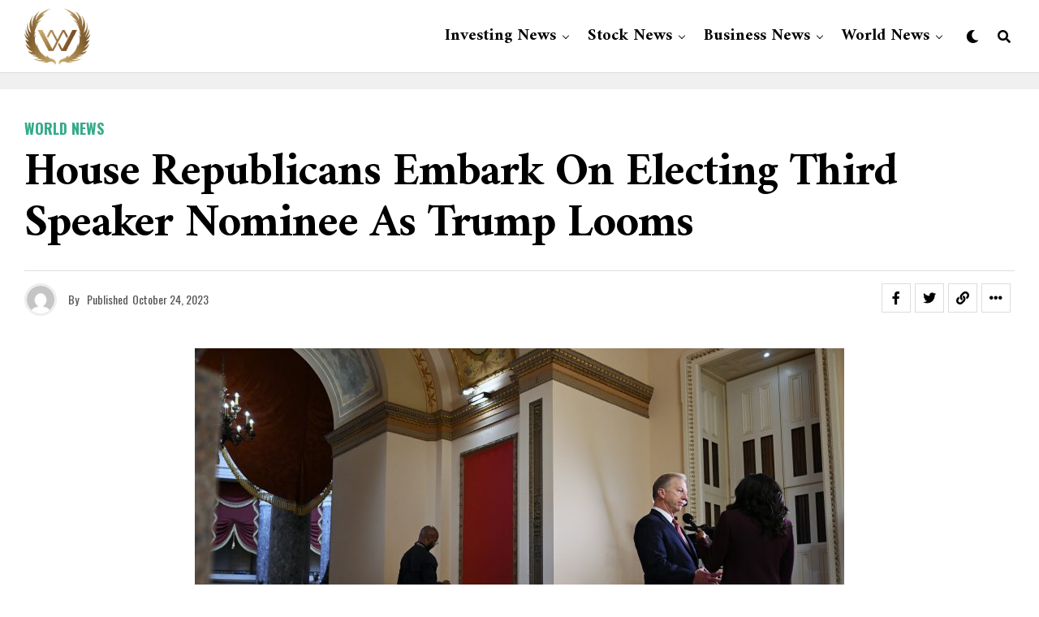

--- FILE ---
content_type: text/html; charset=UTF-8
request_url: https://moneyandwelfare.com/2023/10/24/house-republicans-embark-on-electing-third-speaker-nominee-as-trump-looms/
body_size: 24151
content:
<!DOCTYPE html>
<html lang="en-US">
<head>
<meta charset="UTF-8" >
<meta name="viewport" id="viewport" content="width=device-width, initial-scale=1.0, maximum-scale=1.0, minimum-scale=1.0, user-scalable=no" />
<title>House Republicans embark on electing third speaker nominee as Trump looms &#8211; Money And Welfare</title>
<meta name='robots' content='max-image-preview:large' />
<link rel='dns-prefetch' href='//ajax.googleapis.com' />
<link rel='dns-prefetch' href='//fonts.googleapis.com' />
<link rel="alternate" type="application/rss+xml" title="Money And Welfare &raquo; Feed" href="https://moneyandwelfare.com/feed/" />
<link rel="alternate" title="oEmbed (JSON)" type="application/json+oembed" href="https://moneyandwelfare.com/wp-json/oembed/1.0/embed?url=https%3A%2F%2Fmoneyandwelfare.com%2F2023%2F10%2F24%2Fhouse-republicans-embark-on-electing-third-speaker-nominee-as-trump-looms%2F" />
<link rel="alternate" title="oEmbed (XML)" type="text/xml+oembed" href="https://moneyandwelfare.com/wp-json/oembed/1.0/embed?url=https%3A%2F%2Fmoneyandwelfare.com%2F2023%2F10%2F24%2Fhouse-republicans-embark-on-electing-third-speaker-nominee-as-trump-looms%2F&#038;format=xml" />
<style id='wp-img-auto-sizes-contain-inline-css' type='text/css'>
img:is([sizes=auto i],[sizes^="auto," i]){contain-intrinsic-size:3000px 1500px}
/*# sourceURL=wp-img-auto-sizes-contain-inline-css */
</style>
<style id='wp-emoji-styles-inline-css' type='text/css'>

	img.wp-smiley, img.emoji {
		display: inline !important;
		border: none !important;
		box-shadow: none !important;
		height: 1em !important;
		width: 1em !important;
		margin: 0 0.07em !important;
		vertical-align: -0.1em !important;
		background: none !important;
		padding: 0 !important;
	}
/*# sourceURL=wp-emoji-styles-inline-css */
</style>
<style id='wp-block-library-inline-css' type='text/css'>
:root{--wp-block-synced-color:#7a00df;--wp-block-synced-color--rgb:122,0,223;--wp-bound-block-color:var(--wp-block-synced-color);--wp-editor-canvas-background:#ddd;--wp-admin-theme-color:#007cba;--wp-admin-theme-color--rgb:0,124,186;--wp-admin-theme-color-darker-10:#006ba1;--wp-admin-theme-color-darker-10--rgb:0,107,160.5;--wp-admin-theme-color-darker-20:#005a87;--wp-admin-theme-color-darker-20--rgb:0,90,135;--wp-admin-border-width-focus:2px}@media (min-resolution:192dpi){:root{--wp-admin-border-width-focus:1.5px}}.wp-element-button{cursor:pointer}:root .has-very-light-gray-background-color{background-color:#eee}:root .has-very-dark-gray-background-color{background-color:#313131}:root .has-very-light-gray-color{color:#eee}:root .has-very-dark-gray-color{color:#313131}:root .has-vivid-green-cyan-to-vivid-cyan-blue-gradient-background{background:linear-gradient(135deg,#00d084,#0693e3)}:root .has-purple-crush-gradient-background{background:linear-gradient(135deg,#34e2e4,#4721fb 50%,#ab1dfe)}:root .has-hazy-dawn-gradient-background{background:linear-gradient(135deg,#faaca8,#dad0ec)}:root .has-subdued-olive-gradient-background{background:linear-gradient(135deg,#fafae1,#67a671)}:root .has-atomic-cream-gradient-background{background:linear-gradient(135deg,#fdd79a,#004a59)}:root .has-nightshade-gradient-background{background:linear-gradient(135deg,#330968,#31cdcf)}:root .has-midnight-gradient-background{background:linear-gradient(135deg,#020381,#2874fc)}:root{--wp--preset--font-size--normal:16px;--wp--preset--font-size--huge:42px}.has-regular-font-size{font-size:1em}.has-larger-font-size{font-size:2.625em}.has-normal-font-size{font-size:var(--wp--preset--font-size--normal)}.has-huge-font-size{font-size:var(--wp--preset--font-size--huge)}.has-text-align-center{text-align:center}.has-text-align-left{text-align:left}.has-text-align-right{text-align:right}.has-fit-text{white-space:nowrap!important}#end-resizable-editor-section{display:none}.aligncenter{clear:both}.items-justified-left{justify-content:flex-start}.items-justified-center{justify-content:center}.items-justified-right{justify-content:flex-end}.items-justified-space-between{justify-content:space-between}.screen-reader-text{border:0;clip-path:inset(50%);height:1px;margin:-1px;overflow:hidden;padding:0;position:absolute;width:1px;word-wrap:normal!important}.screen-reader-text:focus{background-color:#ddd;clip-path:none;color:#444;display:block;font-size:1em;height:auto;left:5px;line-height:normal;padding:15px 23px 14px;text-decoration:none;top:5px;width:auto;z-index:100000}html :where(.has-border-color){border-style:solid}html :where([style*=border-top-color]){border-top-style:solid}html :where([style*=border-right-color]){border-right-style:solid}html :where([style*=border-bottom-color]){border-bottom-style:solid}html :where([style*=border-left-color]){border-left-style:solid}html :where([style*=border-width]){border-style:solid}html :where([style*=border-top-width]){border-top-style:solid}html :where([style*=border-right-width]){border-right-style:solid}html :where([style*=border-bottom-width]){border-bottom-style:solid}html :where([style*=border-left-width]){border-left-style:solid}html :where(img[class*=wp-image-]){height:auto;max-width:100%}:where(figure){margin:0 0 1em}html :where(.is-position-sticky){--wp-admin--admin-bar--position-offset:var(--wp-admin--admin-bar--height,0px)}@media screen and (max-width:600px){html :where(.is-position-sticky){--wp-admin--admin-bar--position-offset:0px}}

/*# sourceURL=wp-block-library-inline-css */
</style><style id='global-styles-inline-css' type='text/css'>
:root{--wp--preset--aspect-ratio--square: 1;--wp--preset--aspect-ratio--4-3: 4/3;--wp--preset--aspect-ratio--3-4: 3/4;--wp--preset--aspect-ratio--3-2: 3/2;--wp--preset--aspect-ratio--2-3: 2/3;--wp--preset--aspect-ratio--16-9: 16/9;--wp--preset--aspect-ratio--9-16: 9/16;--wp--preset--color--black: #000000;--wp--preset--color--cyan-bluish-gray: #abb8c3;--wp--preset--color--white: #ffffff;--wp--preset--color--pale-pink: #f78da7;--wp--preset--color--vivid-red: #cf2e2e;--wp--preset--color--luminous-vivid-orange: #ff6900;--wp--preset--color--luminous-vivid-amber: #fcb900;--wp--preset--color--light-green-cyan: #7bdcb5;--wp--preset--color--vivid-green-cyan: #00d084;--wp--preset--color--pale-cyan-blue: #8ed1fc;--wp--preset--color--vivid-cyan-blue: #0693e3;--wp--preset--color--vivid-purple: #9b51e0;--wp--preset--color--: #444;--wp--preset--gradient--vivid-cyan-blue-to-vivid-purple: linear-gradient(135deg,rgb(6,147,227) 0%,rgb(155,81,224) 100%);--wp--preset--gradient--light-green-cyan-to-vivid-green-cyan: linear-gradient(135deg,rgb(122,220,180) 0%,rgb(0,208,130) 100%);--wp--preset--gradient--luminous-vivid-amber-to-luminous-vivid-orange: linear-gradient(135deg,rgb(252,185,0) 0%,rgb(255,105,0) 100%);--wp--preset--gradient--luminous-vivid-orange-to-vivid-red: linear-gradient(135deg,rgb(255,105,0) 0%,rgb(207,46,46) 100%);--wp--preset--gradient--very-light-gray-to-cyan-bluish-gray: linear-gradient(135deg,rgb(238,238,238) 0%,rgb(169,184,195) 100%);--wp--preset--gradient--cool-to-warm-spectrum: linear-gradient(135deg,rgb(74,234,220) 0%,rgb(151,120,209) 20%,rgb(207,42,186) 40%,rgb(238,44,130) 60%,rgb(251,105,98) 80%,rgb(254,248,76) 100%);--wp--preset--gradient--blush-light-purple: linear-gradient(135deg,rgb(255,206,236) 0%,rgb(152,150,240) 100%);--wp--preset--gradient--blush-bordeaux: linear-gradient(135deg,rgb(254,205,165) 0%,rgb(254,45,45) 50%,rgb(107,0,62) 100%);--wp--preset--gradient--luminous-dusk: linear-gradient(135deg,rgb(255,203,112) 0%,rgb(199,81,192) 50%,rgb(65,88,208) 100%);--wp--preset--gradient--pale-ocean: linear-gradient(135deg,rgb(255,245,203) 0%,rgb(182,227,212) 50%,rgb(51,167,181) 100%);--wp--preset--gradient--electric-grass: linear-gradient(135deg,rgb(202,248,128) 0%,rgb(113,206,126) 100%);--wp--preset--gradient--midnight: linear-gradient(135deg,rgb(2,3,129) 0%,rgb(40,116,252) 100%);--wp--preset--font-size--small: 13px;--wp--preset--font-size--medium: 20px;--wp--preset--font-size--large: 36px;--wp--preset--font-size--x-large: 42px;--wp--preset--spacing--20: 0.44rem;--wp--preset--spacing--30: 0.67rem;--wp--preset--spacing--40: 1rem;--wp--preset--spacing--50: 1.5rem;--wp--preset--spacing--60: 2.25rem;--wp--preset--spacing--70: 3.38rem;--wp--preset--spacing--80: 5.06rem;--wp--preset--shadow--natural: 6px 6px 9px rgba(0, 0, 0, 0.2);--wp--preset--shadow--deep: 12px 12px 50px rgba(0, 0, 0, 0.4);--wp--preset--shadow--sharp: 6px 6px 0px rgba(0, 0, 0, 0.2);--wp--preset--shadow--outlined: 6px 6px 0px -3px rgb(255, 255, 255), 6px 6px rgb(0, 0, 0);--wp--preset--shadow--crisp: 6px 6px 0px rgb(0, 0, 0);}:where(.is-layout-flex){gap: 0.5em;}:where(.is-layout-grid){gap: 0.5em;}body .is-layout-flex{display: flex;}.is-layout-flex{flex-wrap: wrap;align-items: center;}.is-layout-flex > :is(*, div){margin: 0;}body .is-layout-grid{display: grid;}.is-layout-grid > :is(*, div){margin: 0;}:where(.wp-block-columns.is-layout-flex){gap: 2em;}:where(.wp-block-columns.is-layout-grid){gap: 2em;}:where(.wp-block-post-template.is-layout-flex){gap: 1.25em;}:where(.wp-block-post-template.is-layout-grid){gap: 1.25em;}.has-black-color{color: var(--wp--preset--color--black) !important;}.has-cyan-bluish-gray-color{color: var(--wp--preset--color--cyan-bluish-gray) !important;}.has-white-color{color: var(--wp--preset--color--white) !important;}.has-pale-pink-color{color: var(--wp--preset--color--pale-pink) !important;}.has-vivid-red-color{color: var(--wp--preset--color--vivid-red) !important;}.has-luminous-vivid-orange-color{color: var(--wp--preset--color--luminous-vivid-orange) !important;}.has-luminous-vivid-amber-color{color: var(--wp--preset--color--luminous-vivid-amber) !important;}.has-light-green-cyan-color{color: var(--wp--preset--color--light-green-cyan) !important;}.has-vivid-green-cyan-color{color: var(--wp--preset--color--vivid-green-cyan) !important;}.has-pale-cyan-blue-color{color: var(--wp--preset--color--pale-cyan-blue) !important;}.has-vivid-cyan-blue-color{color: var(--wp--preset--color--vivid-cyan-blue) !important;}.has-vivid-purple-color{color: var(--wp--preset--color--vivid-purple) !important;}.has-black-background-color{background-color: var(--wp--preset--color--black) !important;}.has-cyan-bluish-gray-background-color{background-color: var(--wp--preset--color--cyan-bluish-gray) !important;}.has-white-background-color{background-color: var(--wp--preset--color--white) !important;}.has-pale-pink-background-color{background-color: var(--wp--preset--color--pale-pink) !important;}.has-vivid-red-background-color{background-color: var(--wp--preset--color--vivid-red) !important;}.has-luminous-vivid-orange-background-color{background-color: var(--wp--preset--color--luminous-vivid-orange) !important;}.has-luminous-vivid-amber-background-color{background-color: var(--wp--preset--color--luminous-vivid-amber) !important;}.has-light-green-cyan-background-color{background-color: var(--wp--preset--color--light-green-cyan) !important;}.has-vivid-green-cyan-background-color{background-color: var(--wp--preset--color--vivid-green-cyan) !important;}.has-pale-cyan-blue-background-color{background-color: var(--wp--preset--color--pale-cyan-blue) !important;}.has-vivid-cyan-blue-background-color{background-color: var(--wp--preset--color--vivid-cyan-blue) !important;}.has-vivid-purple-background-color{background-color: var(--wp--preset--color--vivid-purple) !important;}.has-black-border-color{border-color: var(--wp--preset--color--black) !important;}.has-cyan-bluish-gray-border-color{border-color: var(--wp--preset--color--cyan-bluish-gray) !important;}.has-white-border-color{border-color: var(--wp--preset--color--white) !important;}.has-pale-pink-border-color{border-color: var(--wp--preset--color--pale-pink) !important;}.has-vivid-red-border-color{border-color: var(--wp--preset--color--vivid-red) !important;}.has-luminous-vivid-orange-border-color{border-color: var(--wp--preset--color--luminous-vivid-orange) !important;}.has-luminous-vivid-amber-border-color{border-color: var(--wp--preset--color--luminous-vivid-amber) !important;}.has-light-green-cyan-border-color{border-color: var(--wp--preset--color--light-green-cyan) !important;}.has-vivid-green-cyan-border-color{border-color: var(--wp--preset--color--vivid-green-cyan) !important;}.has-pale-cyan-blue-border-color{border-color: var(--wp--preset--color--pale-cyan-blue) !important;}.has-vivid-cyan-blue-border-color{border-color: var(--wp--preset--color--vivid-cyan-blue) !important;}.has-vivid-purple-border-color{border-color: var(--wp--preset--color--vivid-purple) !important;}.has-vivid-cyan-blue-to-vivid-purple-gradient-background{background: var(--wp--preset--gradient--vivid-cyan-blue-to-vivid-purple) !important;}.has-light-green-cyan-to-vivid-green-cyan-gradient-background{background: var(--wp--preset--gradient--light-green-cyan-to-vivid-green-cyan) !important;}.has-luminous-vivid-amber-to-luminous-vivid-orange-gradient-background{background: var(--wp--preset--gradient--luminous-vivid-amber-to-luminous-vivid-orange) !important;}.has-luminous-vivid-orange-to-vivid-red-gradient-background{background: var(--wp--preset--gradient--luminous-vivid-orange-to-vivid-red) !important;}.has-very-light-gray-to-cyan-bluish-gray-gradient-background{background: var(--wp--preset--gradient--very-light-gray-to-cyan-bluish-gray) !important;}.has-cool-to-warm-spectrum-gradient-background{background: var(--wp--preset--gradient--cool-to-warm-spectrum) !important;}.has-blush-light-purple-gradient-background{background: var(--wp--preset--gradient--blush-light-purple) !important;}.has-blush-bordeaux-gradient-background{background: var(--wp--preset--gradient--blush-bordeaux) !important;}.has-luminous-dusk-gradient-background{background: var(--wp--preset--gradient--luminous-dusk) !important;}.has-pale-ocean-gradient-background{background: var(--wp--preset--gradient--pale-ocean) !important;}.has-electric-grass-gradient-background{background: var(--wp--preset--gradient--electric-grass) !important;}.has-midnight-gradient-background{background: var(--wp--preset--gradient--midnight) !important;}.has-small-font-size{font-size: var(--wp--preset--font-size--small) !important;}.has-medium-font-size{font-size: var(--wp--preset--font-size--medium) !important;}.has-large-font-size{font-size: var(--wp--preset--font-size--large) !important;}.has-x-large-font-size{font-size: var(--wp--preset--font-size--x-large) !important;}
/*# sourceURL=global-styles-inline-css */
</style>

<style id='classic-theme-styles-inline-css' type='text/css'>
/*! This file is auto-generated */
.wp-block-button__link{color:#fff;background-color:#32373c;border-radius:9999px;box-shadow:none;text-decoration:none;padding:calc(.667em + 2px) calc(1.333em + 2px);font-size:1.125em}.wp-block-file__button{background:#32373c;color:#fff;text-decoration:none}
/*# sourceURL=/wp-includes/css/classic-themes.min.css */
</style>
<link rel='stylesheet' id='contact-form-7-css' href='https://moneyandwelfare.com/wp-content/plugins/contact-form-7/includes/css/styles.css?ver=5.7.7' type='text/css' media='all' />
<link rel='stylesheet' id='ql-jquery-ui-css' href='//ajax.googleapis.com/ajax/libs/jqueryui/1.12.1/themes/smoothness/jquery-ui.css?ver=6.9' type='text/css' media='all' />
<link rel='stylesheet' id='zox-custom-style-css' href='https://moneyandwelfare.com/wp-content/themes/zoxpress/style.css?ver=6.9' type='text/css' media='all' />
<style id='zox-custom-style-inline-css' type='text/css'>


	a,
	a:visited,
	a:hover h2.zox-s-title1,
	a:hover h2.zox-s-title1-feat,
	a:hover h2.zox-s-title2,
	a:hover h2.zox-s-title3,
	.zox-post-body p a,
	h3.zox-post-cat a,
	.sp-template a,
	.sp-data-table a,
	span.zox-author-name a,
	a:hover h2.zox-authors-latest,
	span.zox-authors-name a:hover,
	#zox-side-wrap a:hover {
		color: #35ab89;
	}

	.zox-s8 a:hover h2.zox-s-title1,
	.zox-s8 a:hover h2.zox-s-title1-feat,
	.zox-s8 a:hover h2.zox-s-title2,
	.zox-s8 a:hover h2.zox-s-title3 {
		box-shadow: 15px 0 0 #fff, -10px 0 0 #fff;
		color: #35ab89;
	}

	.woocommerce-message:before,
	.woocommerce-info:before,
	.woocommerce-message:before,
	.woocommerce .star-rating span:before,
	span.zox-s-cat,
	h3.zox-post-cat a,
	.zox-s6 span.zox-s-cat,
	.zox-s8 span.zox-s-cat,
	.zox-widget-side-trend-wrap .zox-art-text:before {
		color: #35ab89;
	}

	.zox-widget-bgp,
	.zox-widget-bgp.zox-widget-txtw .zox-art-wrap,
	.zox-widget-bgp.zox-widget-txtw .zox-widget-featl-sub .zox-art-wrap,
	.zox-s4 .zox-widget-bgp span.zox-s-cat,
	.woocommerce span.onsale,
	.zox-s7 .zox-byline-wrap:before,
	.zox-s3 span.zox-s-cat,
	.zox-o1 span.zox-s-cat,
	.zox-s3 .zox-widget-side-trend-wrap .zox-art-text:before,
	.sp-table-caption,
	#zox-search-form #zox-search-submit,
	#zox-search-form2 #zox-search-submit2,
	.pagination .current,
	.pagination a:hover,
	.zox-o6 span.zox-s-cat {
		background: #35ab89;
	}

	.woocommerce .widget_price_filter .ui-slider .ui-slider-handle,
	.woocommerce #respond input#submit.alt,
	.woocommerce a.button.alt,
	.woocommerce button.button.alt,
	.woocommerce input.button.alt,
	.woocommerce #respond input#submit.alt:hover,
	.woocommerce a.button.alt:hover,
	.woocommerce button.button.alt:hover,
	.woocommerce input.button.alt:hover {
		background-color: #35ab89;
	}

	.woocommerce-error,
	.woocommerce-info,
	.woocommerce-message {
		border-top-color: #35ab89;
	}

	.zox-feat-ent1-left,
	.zox-ent1 .zox-side-widget {
		border-top: 2px solid #35ab89;
	}

	.zox-feat-ent3-main-wrap h2.zox-s-title2 {
		background-color: #35ab89;
		box-shadow: 15px 0 0 #35ab89, -10px 0 0 #35ab89;
	}

	.zox-widget-side-trend-wrap .zox-art-text:before,
	.pagination .current,
	.pagination a:hover {
		border: 1px solid #35ab89;
	}

	.zox-post-type {
		border: 3px solid #35ab89;
	}
	.zox-net1 .zox-post-type,
	.zox-net2 .zox-post-type {
		background: #35ab89;
	}
	.zox-widget-featl-sub .zox-post-type {
		border: 2px solid #35ab89;
	}

	@media screen and (max-width: 479px) {
	.zox-net1.zox-s4 .zox-widget-bgp .zox-art-main span.zox-s-cat {
		background: #35ab89 !important;
	}
	}

	.zox-o3 h3.zox-s-cat {
		background: #dddddd;
	}

	.zox-widget-bgs,
	.zox-widget-bgs.zox-widget-txtw .zox-art-wrap,
	.zox-widget-bgs.zox-widget-txtw .zox-widget-featl-sub .zox-art-wrap,
	.zox-s4 .zox-widget-bgs span.zox-s-cat {
		background: #dddddd;
	}

	#zox-top-head-wrap {
		background: #f0f0f0;
	}

	span.zox-top-soc-but,
	.zox-top-nav-menu ul li a,
	span.zox-woo-cart-icon {
		color: #9f9f9f;
	}

	span.zox-woo-cart-num {
		background: #9f9f9f;
	}

	.zox-top-nav-menu ul li:hover a {
		color: #35ab89;
	}

	#zox-top-head-wrap,
	#zox-top-head,
	#zox-top-head-left,
	#zox-top-head-mid,
	#zox-top-head-right,
	.zox-top-nav-menu ul {
		height: 40px;
	}

	#zox-top-head-mid img {
		max-height: calc(40px - 20px);
	}

	.zox-top-nav-menu ul li a {
		font-size: 12px;
	}

	#zox-bot-head-wrap,
	#zox-bot-head-wrap.zox-trans-bot.zox-fix-up,
	#zox-fly-wrap,
	#zox-bot-head-wrap.zox-trans-bot:hover {
		background-color: #ffffff;
		background-image: none;
	}

	.zox-nav-menu ul li a,
	span.zox-nav-search-but,
	span.zox-night,
	.zox-trans-bot.zox-fix-up .zox-nav-menu ul li a,
	.zox-trans-bot.zox-fix-up span.zox-nav-search-but,
	nav.zox-fly-nav-menu ul li a,
	span.zox-fly-soc-head,
	ul.zox-fly-soc-list li a,
	nav.zox-fly-nav-menu ul li.menu-item-has-children:after {
		color: #000000;
	}

	.zox-nav-menu ul li.menu-item-has-children a:after,
	.zox-nav-menu ul li.zox-mega-drop a:after {
		border-right: 1px solid #000000;
		border-bottom: 1px solid #000000;
	}

	.zox-fly-but-wrap span,
	.zox-trans-bot.zox-fix-up .zox-fly-but-wrap span {
		background: #000000;
	}

	.zox-nav-menu ul li:hover a,
	span.zox-nav-search-but:hover,
	span.zox-night:hover {
		color: #35ab89;
	}

	.zox-fly-but-wrap:hover span {
		background: #35ab89;
	}

	span.zox-widget-main-title {
		color: #35ab89;
	}

	#zox-foot-wrap {
		background: #ffffff;
	}

	#zox-foot-wrap p {
		color: #aaaaaa;
	}

	#zox-foot-wrap a {
		color: #aaaaaa;
	}

	ul.zox-foot-soc-list li a {
		border: 1px solid #aaaaaa;
	}

	span.zox-widget-side-title {
		color: #35ab89;
	}

	span.zox-post-main-title {
		color: #00000;
	}

	.zox-top-nav-menu ul li a {
		padding-top: calc((40px - 12px) / 2);
		padding-bottom: calc((40px - 12px) / 2);
	}

	#zox-bot-head-wrap,
	.zox-bot-head-menu,
	#zox-bot-head,
	#zox-bot-head-left,
	#zox-bot-head-right,
	#zox-bot-head-mid,
	.zox-bot-head-logo,
	.zox-bot-head-logo-main,
	.zox-nav-menu,
	.zox-nav-menu ul {
		height: 90px;
	}

	.zox-bot-head-logo img,
	.zox-bot-head-logo-main img {
		max-height: calc(90px - 20px);
	}

	.zox-nav-menu ul li ul.sub-menu,
	.zox-nav-menu ul li.menu-item-object-category .zox-mega-dropdown {
		top: 90px;
	}

	.zox-nav-menu ul li a {
		font-size: 20px;
	}

	.zox-nav-menu ul li a {
		padding-top: calc((90px - 20px) / 2);
		padding-bottom: calc((90px - 20px) / 2);
	}

	.zox-fix-up {
		top: -90px !important;
		-webkit-transform: translate3d(0,-90px,0) !important;
	   	   -moz-transform: translate3d(0,-90px,0) !important;
	    	-ms-transform: translate3d(0,-90px,0) !important;
	     	 -o-transform: translate3d(0,-90px,0) !important;
				transform: translate3d(0,-90px,0) !important;
	}

	.zox-fix {
		top: -90px;
		-webkit-transform: translate3d(0,90px,0) !important;
	   	   -moz-transform: translate3d(0,90px,0) !important;
	    	-ms-transform: translate3d(0,90px,0) !important;
	     	 -o-transform: translate3d(0,90px,0) !important;
				transform: translate3d(0,90px,0) !important;
	}

	.zox-fix-up .zox-nav-menu ul li a {
		padding-top: calc((60px - 20px) / 2);
		padding-bottom: calc((60px - 20px) / 2);
	}

	.zox-feat-ent1-grid,
	.zox-feat-ent2-bot,
	.zox-feat-net1-grid {
		grid-template-columns: auto 300px;
	}

	body,
	span.zox-s-cat,
	span.zox-ad-label,
	.woocommerce ul.product_list_widget li a,
	.woocommerce ul.product_list_widget span.product-title,
	.woocommerce #reviews #comments ol.commentlist li .comment-text p.meta,
	.woocommerce div.product p.price,
	.woocommerce div.product p.price ins,
	.woocommerce div.product p.price del,
	.woocommerce ul.products li.product .price del,
	.woocommerce ul.products li.product .price ins,
	.woocommerce ul.products li.product .price,
	.woocommerce #respond input#submit,
	.woocommerce a.button,
	.woocommerce button.button,
	.woocommerce input.button,
	.woocommerce .widget_price_filter .price_slider_amount .button,
	.woocommerce span.onsale,
	.woocommerce-review-link,
	#woo-content p.woocommerce-result-count,
	.woocommerce div.product .woocommerce-tabs ul.tabs li a,
	.woocommerce .woocommerce-breadcrumb,
	.woocommerce #respond input#submit.alt,
	.woocommerce a.button.alt,
	.woocommerce button.button.alt,
	.woocommerce input.button.alt,
	.zox-post-tags-header,
	.zox-post-tags a {
		font-family: 'Oswald', sans-serif;
		font-weight: 400;
		text-transform: None;
	}

	#zox-woo-side-wrap span.zox-widget-side-title,
	span.zox-authors-name a,
	h1.zox-author-top-head {
		font-family: 'Oswald', sans-serif;
	}

	p.zox-s-graph,
	span.zox-post-excerpt p,
	.zox-post-body p,
	#woo-content p,
	#zox-404 p,
	.zox-post-body ul li,
	.zox-post-body ol li,
	.zox-author-box-text p {
		font-family: 'PT Serif', sans-serif;
		font-weight: 400;
		text-transform: None;
	}

	.zox-nav-menu ul li a,
	.zox-top-nav-menu ul li a,
	nav.zox-fly-nav-menu ul li a {
		font-family: 'Amiri', sans-serif;
		font-weight: 700;
		text-transform: Capitalize;
	}

	.zox-nav-menu ul li ul.zox-mega-list li a,
	.zox-nav-menu ul li ul.zox-mega-list li a p {
		font-family: 'Amiri', sans-serif;
	}

	h2.zox-s-title1,
	h2.zox-s-title1-feat,
	.woocommerce div.product .product_title,
	.woocommerce .related h2,
	#woo-content .summary p.price,
	.woocommerce div.product .woocommerce-tabs .panel h2,
	#zox-404 h1,
	h1.zox-post-title,
	.zox-widget-side-trend-wrap .zox-art-text:before,
	.zox-post-body blockquote p,
	.zox-post-body .wp-block-pullquote blockquote p,
	.zox-post-body h1,
	.zox-post-body h2,
	.zox-post-body h3,
	.zox-post-body h4,
	.zox-post-body h5,
	.zox-post-body h6,
	.comment-inner h1,
	.comment-inner h2,
	.comment-inner h3,
	.comment-inner h4,
	.comment-inner h5,
	.comment-inner h6,
	span.zox-author-box-name a {
		font-family: 'Amiri', sans-serif;
		font-weight: 700;
		text-transform: Capitalize;
	}

	span.zox-widget-main-title {
		font-family: 'Oswald', sans-serif;
		font-weight: 700;
		text-transform: Uppercase;
	}

	span.zox-widget-side-title {
		font-family: 'Oswald', sans-serif;
		font-weight: 700;
		text-transform: Uppercase;
	}

	span.zox-post-main-title {
		font-family: 'Roboto', sans-serif;
		font-weight: 800;
		text-transform: Capitalize;
	}

	h2.zox-s-title2,
	h2.zox-s-title3,
	span.zox-woo-cart-num,
	p.zox-search-p,
	.alp-related-posts .current .post-title,
	.alp-related-posts-wrapper .alp-related-post .post-title,
	.zox-widget-txtw span.zox-widget-main-title {
		font-family: 'Amiri', sans-serif;
		font-weight: 700;
		text-transform: Capitalize;
	}

	.zox-post-width {
		margin: 0 auto;
		max-width: calc(1240px + 60px);
	}


	

		body,
		.zox-widget-side-trend-wrap .zox-art-text:before {
			background: #fff;
			font-family: 'Oswald', sans-serif;
		}
		.zox-top-nav-menu ul li a {
			font-family: 'Oswald', sans-serif;
			font-weight: 500;
			text-transform: uppercase;
		}
		.zox-nav-menu ul {
			height: auto;
		}
		.zox-nav-menu ul {
			float: left;
		}
		.zox-fix-up .zox-nav-menu ul,
		.zox-fix-up span.zox-nav-search-but {
			margin: 0;
		}
		.zox-nav-menu ul li ul.zox-mega-list li a,
		.zox-nav-menu ul li ul.zox-mega-list li a p {
			font-weight: 600;
			text-transform: capitalize;
		}
		.zox-fix-up #zox-bot-head-right,
		.zox-fix-up span.zox-nav-search-but {
			align-content: center;
		}
		span.zox-s-cat {
			font-weight: 700;
			text-transform: uppercase;
		}
		h2.zox-s-title3 {
			font-family: 'Oswald', sans-serif;
			font-weight: 700;
		}
		.zox-nav-menu ul li ul.zox-mega-list li a,
		.zox-nav-menu ul li ul.zox-mega-list li a p {
			font-size: 1rem;
		}
		p.zox-s-graph {
			font-style: italic;
		}
		.zox-byline-wrap span,
		span.zox-widget-home-title {
			font-family: 'Oswald', sans-serif;
			text-transform: uppercase;
		}
		.zox-net3 span.zox-widget-home-title {
			color: #ec2b8c;
		}
		.zox-widget-side-trend-wrap .zox-art-text:before {
			color: #ddd;
		}
			

			.zox-head-width {
				margin: 0 auto;
				max-width: calc(1280px + 60px);
			}
			.zox-nav-menu ul li.zox-mega-drop .zox-mega-dropdown {
							left: calc(((100vw - 100%) /2) * -1);
			}
				

			.zox-body-width,
			.zox-widget-feat-wrap.zox-o1 .zox-art-text-cont,
			.zox-widget-feat-wrap.zox-o4 .zox-art-text-cont,
			.zox-widget-feat-main.zox-o1 .zox-art-text-cont,
			.zox-widget-feat-main.zox-o4 .zox-art-text-cont {
				margin: 0 auto;
				padding: 0 30px;
				max-width: calc(1280px + 60px);
			}
				

		#zox-top-head {
			grid-template-columns: auto 250px;
		}
		#zox-top-head-left {
			width: 100%;
		}
		#zox-top-head-mid {
			display: none;
		}
			

		#zox-bot-head-mid {
			display: grid;
			grid-column-gap: 20px;
			grid-template-columns: auto auto;
			justify-content: space-between;
			position: static;
		}
		.zox-bot-head-logo {
			position: relative;
				top: auto;
				left: auto;
		}
			

			@media screen and (min-width: 1024px) {
				#zox-bot-head-left {
					display: none;
				}
				#zox-bot-head {
					grid-template-columns: auto 60px;
				}
			}
			@media screen and (max-width: 1023px) {
				#zox-bot-head-left {
					display: grid;
				}
			}
				

	#zox-bot-head-wrap {
		border-bottom: 1px solid #ddd;
	}
		

	.zox-fix-up {
		-webkit-box-shadow: 0 0.5rem 1rem 0 rgba(21,21,30,0.08);
		   -moz-box-shadow: 0 0.5rem 1rem 0 rgba(21,21,30,0.08);
			-ms-box-shadow: 0 0.5rem 1rem 0 rgba(21,21,30,0.08);
			 -o-box-shadow: 0 0.5rem 1rem 0 rgba(21,21,30,0.08);
				box-shadow: 0 0.5rem 1rem 0 rgba(21,21,30,0.08);
	}
		

		.zox-post-main-wrap {
			grid-gap: 0;
			grid-template-columns: 100%;
		}
				

.zox-nav-links {
	display: none;
	}
	

	span.zox-byline-name {
		display: none;
		}
	span.zox-byline-date {
		margin: 0;
	}
	

	.zox-post-body p a {
		box-shadow: inset 0 -1px 0 0 #fff, inset 0 -2px 0 0 #35ab89;
		color: #000;
	}
	.zox-post-body p a:hover {
		color: #35ab89;
	}
	

			.zox-widget-main-head {
				margin: 0 0 15px;
			}
			h4.zox-widget-main-title {
				border-top: 1px solid #ccc;
				position: relative;
				text-align: center;
			}
			span.zox-widget-main-title {
				background: #fff;
				border: 1px solid #ddd;
				color: #35ab89;
				display: inline-block;
				font-size: 18px;
				letter-spacing: .05em;
				padding: 5px 10px 7px;
				position: relative;
					top: -16px;
				text-transform: uppercase;
			}
			.zox_feat_widget .zox-widget-main-head {
				margin: 0;
			}
			.zox_feat_widget h4.zox-widget-main-title {
				height: 1px;
				z-index: 10;
			}
			

			.zox-widget-side-head {
				margin: 0 0 15px;
			}
			h4.zox-widget-side-title {
				border-top: 1px solid #ccc;
				position: relative;
				text-align: center;
			}
			span.zox-widget-side-title {
				background: #fff;
				border: 1px solid #ddd;
				color: #35ab89;
				display: inline-block;
				font-size: 16px;
				letter-spacing: .05em;
				padding: 4px 8px 5px;
				position: relative;
					top: -13px;
				text-transform: uppercase;
			}
			.zox_feat_widget .zox-widget-side-head {
				margin: 0;
			}
			.zox_feat_widget h4.zox-widget-side-title {
				height: 1px;
				z-index: 10;
			}
			

		h4.zox-post-main-title {
			text-align: left;
		}
		span.zox-post-main-title {
			font-size: 1.5rem;
			letter-spacing: .1em;
		}
		

		#zox-lead-top-wrap {
			position: relative;
			height: 0;
		}
		#zox-lead-top-in {
			clip: rect(0,auto,auto,0);
			overflow: hidden;
			position: absolute;
				left: 0;
				top: 0;
			z-index: 1;
			zoom: 1;
			width: 100%;
			height: 100%;
		}
		#zox-lead-top {
			position: fixed;
				top: 0;
				left: 0;
		}
		


		
/*# sourceURL=zox-custom-style-inline-css */
</style>
<link rel='stylesheet' id='fontawesome-css' href='https://moneyandwelfare.com/wp-content/themes/zoxpress/font-awesome/css/all.css?ver=6.9' type='text/css' media='all' />
<link rel='stylesheet' id='zox-fonts-css' href='//fonts.googleapis.com/css?family=Heebo%3A300%2C400%2C500%2C700%2C800%2C900%7CAlegreya%3A400%2C500%2C700%2C800%2C900%7CJosefin+Sans%3A300%2C400%2C600%2C700%7CLibre+Franklin%3A300%2C400%2C500%2C600%2C700%2C800%2C900%7CFrank+Ruhl+Libre%3A300%2C400%2C500%2C700%2C900%7CNunito+Sans%3A300%2C400%2C600%2C700%2C800%2C900%7CMontserrat%3A300%2C400%2C500%2C600%2C700%2C800%2C900%7CAnton%3A400%7CNoto+Serif%3A400%2C700%7CNunito%3A300%2C400%2C600%2C700%2C800%2C900%7CRajdhani%3A300%2C400%2C500%2C600%2C700%7CTitillium+Web%3A300%2C400%2C600%2C700%2C900%7CPT+Serif%3A400%2C400i%2C700%2C700i%7CAmiri%3A400%2C400i%2C700%2C700i%7COswald%3A300%2C400%2C500%2C600%2C700%7CRoboto+Mono%3A400%2C700%7CBarlow+Semi+Condensed%3A700%2C800%2C900%7CPoppins%3A300%2C400%2C500%2C600%2C700%2C800%2C900%7CRoboto+Condensed%3A300%2C400%2C700%7CRoboto%3A300%2C400%2C500%2C700%2C900%7CPT+Serif%3A400%2C700%7COpen+Sans+Condensed%3A300%2C700%7COpen+Sans%3A700%7CSource+Serif+Pro%3A400%2C600%2C700%7CIM+Fell+French+Canon%3A400%2C400i%7COswald%3A100%2C100i%2C200%2C+200i%2C300%2C300i%2C400%2C400i%2C500%2C500i%2C600%2C600i%2C700%2C700i%2C800%2C800i%2C900%2C900i%7CPT+Serif%3A100%2C100i%2C200%2C+200i%2C300%2C300i%2C400%2C400i%2C500%2C500i%2C600%2C600i%2C700%2C700i%2C800%2C800i%2C900%2C900i%7CAmiri%3A100%2C100i%2C200%2C+200i%2C300%2C300i%2C400%2C400i%2C500%2C500i%2C600%2C600i%2C700%2C700i%2C800%2C800i%2C900%2C900i%7CAmiri%3A100%2C100i%2C200%2C+200i%2C300%2C300i%2C400%2C400i%2C500%2C500i%2C600%2C600i%2C700%2C700i%2C800%2C800i%2C900%2C900i%7CAmiri%3A100%2C100i%2C200%2C+200i%2C300%2C300i%2C400%2C400i%2C500%2C500i%2C600%2C600i%2C700%2C700i%2C800%2C800i%2C900%2C900i%7COswald%3A100%2C100i%2C200%2C+200i%2C300%2C300i%2C400%2C400i%2C500%2C500i%2C600%2C600i%2C700%2C700i%2C800%2C800i%2C900%2C900i%7COswald%3A100%2C100i%2C200%2C+200i%2C300%2C300i%2C400%2C400i%2C500%2C500i%2C600%2C600i%2C700%2C700i%2C800%2C800i%2C900%2C900i%26subset%3Dlatin%2Clatin-ext%2Ccyrillic%2Ccyrillic-ext%2Cgreek-ext%2Cgreek%2Cvietnamese' type='text/css' media='all' />
<link rel='stylesheet' id='zox-media-queries-css' href='https://moneyandwelfare.com/wp-content/themes/zoxpress/css/media-queries.css?ver=6.9' type='text/css' media='all' />
<script type="text/javascript" src="https://moneyandwelfare.com/wp-includes/js/jquery/jquery.min.js?ver=3.7.1" id="jquery-core-js"></script>
<script type="text/javascript" src="https://moneyandwelfare.com/wp-includes/js/jquery/jquery-migrate.min.js?ver=3.4.1" id="jquery-migrate-js"></script>
<link rel="https://api.w.org/" href="https://moneyandwelfare.com/wp-json/" /><link rel="alternate" title="JSON" type="application/json" href="https://moneyandwelfare.com/wp-json/wp/v2/posts/2521" /><link rel="EditURI" type="application/rsd+xml" title="RSD" href="https://moneyandwelfare.com/xmlrpc.php?rsd" />
<meta name="generator" content="WordPress 6.9" />
<link rel="canonical" href="https://moneyandwelfare.com/2023/10/24/house-republicans-embark-on-electing-third-speaker-nominee-as-trump-looms/" />
<link rel='shortlink' href='https://moneyandwelfare.com/?p=2521' />
<style type="text/css">
.feedzy-rss-link-icon:after {
	content: url("https://moneyandwelfare.com/wp-content/plugins/feedzy-rss-feeds/img/external-link.png");
	margin-left: 3px;
}
</style>
			<meta name="theme-color" content="#fff" />
			<meta property="og:type" content="article" />
													<meta property="og:image" content="https://moneyandwelfare.com/wp-content/uploads/2023/10/WW4FNRGZRFRURDBALRGYX7PJIM_size-normalized-Aia7qv-800x533-d9U1s0.jpeg" />
				<meta name="twitter:image" content="https://moneyandwelfare.com/wp-content/uploads/2023/10/WW4FNRGZRFRURDBALRGYX7PJIM_size-normalized-Aia7qv-800x533-d9U1s0.jpeg" />
						<meta property="og:url" content="https://moneyandwelfare.com/2023/10/24/house-republicans-embark-on-electing-third-speaker-nominee-as-trump-looms/" />
			<meta property="og:title" content="House Republicans embark on electing third speaker nominee as Trump looms" />
			<meta property="og:description" content="House Republicans will regroup and again try to elect a speaker of the House this week, a usually simple task that has proved nearly impossible in a divided and wounded Republican conference that has for three weeks been unable to choose a leader. Eight candidates from across the Republican ideological spectrum presented their pitch to [&hellip;]" />
			<meta name="twitter:card" content="summary_large_image">
			<meta name="twitter:url" content="https://moneyandwelfare.com/2023/10/24/house-republicans-embark-on-electing-third-speaker-nominee-as-trump-looms/">
			<meta name="twitter:title" content="House Republicans embark on electing third speaker nominee as Trump looms">
			<meta name="twitter:description" content="House Republicans will regroup and again try to elect a speaker of the House this week, a usually simple task that has proved nearly impossible in a divided and wounded Republican conference that has for three weeks been unable to choose a leader. Eight candidates from across the Republican ideological spectrum presented their pitch to [&hellip;]">
			<style type="text/css" id="custom-background-css">
body.custom-background { background-color: #ffffff; }
</style>
	<link rel="icon" href="https://moneyandwelfare.com/wp-content/uploads/2025/09/cropped-Logo-2025-09-16T165258.066-32x32.png" sizes="32x32" />
<link rel="icon" href="https://moneyandwelfare.com/wp-content/uploads/2025/09/cropped-Logo-2025-09-16T165258.066-192x192.png" sizes="192x192" />
<link rel="apple-touch-icon" href="https://moneyandwelfare.com/wp-content/uploads/2025/09/cropped-Logo-2025-09-16T165258.066-180x180.png" />
<meta name="msapplication-TileImage" content="https://moneyandwelfare.com/wp-content/uploads/2025/09/cropped-Logo-2025-09-16T165258.066-270x270.png" />
		<style type="text/css" id="wp-custom-css">
			.zox-foot-logo {
	width: 50%;
}

#zox-top-head-wrap {
	display: none;
}

#block-6 > div > div {
	padding: 20px 0;
}

#block-6 > div > div > div > div.font-style, #block-6 > div > div > div > div:nth-child(2) > div {
	padding: 20px 5px 0;
	line-height: 150%;
}

#wpcf7-f20-o1 > form > p:nth-child(2) > label > span > input, #wpcf7-f20-o1 > form > p:nth-child(3) > label > span > input {
	display: block;
	width: 100%;
	margin-bottom: 10px;
	margin-top: 10px;
	padding: 10px;
	border: 1px solid;
	border-color: #ccc;
}

#wpcf7-f20-o1 > form > p:nth-child(4) > input {
	display: block;
    margin-top: 20px;
    width: 50%;
    margin: 10px auto;
	padding: 10px;
		border: none;
	color: #fff;
	background: #35AB89;
}
#wpcf7-f20-o1 > form > p:nth-child(2), #wpcf7-f20-o1 > form > p:nth-child(3) {
	text-align: center;
}

.email-form input {
	max-width: 100%;
	margin-top: 10px;
    margin-bottom: 10px;
	    padding: 10px;
}

.email-form input[type="submit"]{
	cursor: pointer;
	    background: #000;
    border-radius: 5px;
    color: #ffff !important;
    display: inline-block;
    font-size: 1rem;
    font-weight: 700;
    letter-spacing: .02em;
    line-height: 1;
    padding: 10px 0;
    text-align: center;
    text-transform: uppercase;
    width: 100%;
}

.email-form input[type="submit"]:hover {
	opacity: 0.8;
}		</style>
		</head>
<body class="wp-singular post-template-default single single-post postid-2521 single-format-standard custom-background wp-embed-responsive wp-theme-zoxpress zox-net3 zox-s5" >
	<div id="zox-site" class="left zoxrel ">
		<div id="zox-fly-wrap">
	<div id="zox-fly-menu-top" class="left relative">
		<div id="zox-fly-logo" class="left relative">
							<a href="https://moneyandwelfare.com/"><img src="https://moneyandwelfare.com/wp-content/uploads/2025/09/Logo-2025-09-16T165258.066.png" alt="Money And Welfare" data-rjs="2" /></a>
					</div><!--zox-fly-logo-->
		<div class="zox-fly-but-wrap zox-fly-but-menu zox-fly-but-click">
			<span></span>
			<span></span>
			<span></span>
			<span></span>
		</div><!--zox-fly-but-wrap-->
	</div><!--zox-fly-menu-top-->
	<div id="zox-fly-menu-wrap">
		<nav class="zox-fly-nav-menu left relative">
			<div class="menu"><ul>
<li class="page_item page-item-12193"><a href="https://moneyandwelfare.com/about-us/">About us</a></li>
<li class="page_item page-item-21"><a href="https://moneyandwelfare.com/">Home Page</a></li>
<li class="page_item page-item-12195"><a href="https://moneyandwelfare.com/privacy-policy/">Privacy Policy</a></li>
<li class="page_item page-item-12197"><a href="https://moneyandwelfare.com/terms-and-conditions/">Terms &amp; Conditions</a></li>
<li class="page_item page-item-12199"><a href="https://moneyandwelfare.com/thank-you/">Thank you</a></li>
<li class="page_item page-item-26306"><a href="https://moneyandwelfare.com/thanks/">Thanks</a></li>
</ul></div>
		</nav>
	</div><!--zox-fly-menu-wrap-->
	<div id="zox-fly-soc-wrap">
		<span class="zox-fly-soc-head">Connect with us</span>
		<ul class="zox-fly-soc-list left relative">
																										</ul>
	</div><!--zox-fly-soc-wrap-->
</div><!--zox-fly-wrap-->		<div id="zox-search-wrap">
			<div class="zox-search-cont">
				<p class="zox-search-p">Hi, what are you looking for?</p>
				<div class="zox-search-box">
					<form method="get" id="zox-search-form" action="https://moneyandwelfare.com/">
	<input type="text" name="s" id="zox-search-input" value="Search" onfocus='if (this.value == "Search") { this.value = ""; }' onblur='if (this.value == "Search") { this.value = ""; }' />
	<input type="submit" id="zox-search-submit" value="Search" />
</form>				</div><!--zox-search-box-->
			</div><!--zox-serach-cont-->
			<div class="zox-search-but-wrap zox-search-click">
				<span></span>
				<span></span>
			</div><!--zox-search-but-wrap-->
		</div><!--zox-search-wrap-->
				<div id="zox-site-wall" class="left zoxrel">
			<div id="zox-lead-top-wrap">
				<div id="zox-lead-top-in">
					<div id="zox-lead-top">
											</div><!--zox-lead-top-->
				</div><!--zox-lead-top-in-->
			</div><!--zox-lead-top-wrap-->
			<div id="zox-site-main" class="left zoxrel">
				<header id="zox-main-head-wrap" class="left zoxrel zox-trans-head">
																<div id="zox-top-head-wrap" class="left relative">
		<div class="zox-head-width">
		<div id="zox-top-head" class="relative">
			<div id="zox-top-head-left">
									<div class="zox-top-nav-menu zox100">
											</div><!--zox-top-nav-menu-->
							</div><!--zox-top-head-left-->
			<div id="zox-top-head-mid">
															<a href="https://moneyandwelfare.com/"><img class="zox-logo-stand" src="https://moneyandwelfare.com/wp-content/uploads/2025/09/Logo-2025-09-16T165258.066.png" alt="Money And Welfare" data-rjs="2" /><img class="zox-logo-dark" src="https://moneyandwelfare.com/wp-content/uploads/2025/09/Logo-2025-09-16T165258.066.png" alt="Money And Welfare" data-rjs="2" /></a>
												</div><!--zox-top-head-mid-->
			<div id="zox-top-head-right">
									<div class="zox-top-soc-wrap">
								</div><!--zox-top-soc-wrap-->							</div><!--zox-top-head-right-->
		</div><!--zox-top-head-->
	</div><!--zox-head-width-->
</div><!--zox-top-head-wrap-->											<div id="zox-bot-head-wrap" class="left zoxrel">
	<div class="zox-head-width">
		<div id="zox-bot-head">
			<div id="zox-bot-head-left">
				<div class="zox-fly-but-wrap zoxrel zox-fly-but-click">
					<span></span>
					<span></span>
					<span></span>
					<span></span>
				</div><!--zox-fly-but-wrap-->
			</div><!--zox-bot-head-left-->
			<div id="zox-bot-head-mid" class="relative">
				<div class="zox-bot-head-logo">
					<div class="zox-bot-head-logo-main">
													<a href="https://moneyandwelfare.com/"><img class="zox-logo-stand" src="https://moneyandwelfare.com/wp-content/uploads/2025/09/Logo-2025-09-16T165258.066.png" alt="Money And Welfare" data-rjs="2" /><img class="zox-logo-dark" src="https://moneyandwelfare.com/wp-content/uploads/2025/09/Logo-2025-09-16T165258.066.png" alt="Money And Welfare" data-rjs="2" /></a>
											</div><!--zox-bot-head-logo-main-->
																<h2 class="zox-logo-title">Money And Welfare</h2>
									</div><!--zox-bot-head-logo-->
				<div class="zox-bot-head-menu">
					<div class="zox-nav-menu">
						<div class="menu-main-container"><ul id="menu-main" class="menu"><li id="menu-item-75" class="menu-item menu-item-type-taxonomy menu-item-object-category menu-item-75 zox-mega-drop"><a href="https://moneyandwelfare.com/category/investing-news/">Investing News</a><div class="zox-mega-dropdown"><div class="zox-head-width"><ul class="zox-mega-list"><li><a href="https://moneyandwelfare.com/2026/01/23/silver-price-surges-past-us100-hitting-triple-digit-territory/"><div class="zox-mega-img"><img width="600" height="337" src="https://moneyandwelfare.com/wp-content/uploads/2026/01/silver-bars-and-gold-coins-on-a-financial-graph-background-BDpyNe-800x533-prKnb6-600x337.jpg" class="attachment-zox-mid-thumb size-zox-mid-thumb wp-post-image" alt="" decoding="async" loading="lazy" /></div><p>Silver Price Surges Past US$100, Hitting Triple-Digit Territory</p></a></li><li><a href="https://moneyandwelfare.com/2026/01/23/trumps-greenland-framework-raises-questions-over-critical-minerals-and-sovereignty/"><div class="zox-mega-img"><img width="600" height="337" src="https://moneyandwelfare.com/wp-content/uploads/2026/01/map-highlighting-greenland-with-a-flag-pin-featuring-its-national-design-ZfkLgZ-800x533-YFddzZ-600x337.jpg" class="attachment-zox-mid-thumb size-zox-mid-thumb wp-post-image" alt="" decoding="async" loading="lazy" /></div><p>Trump’s Greenland “Framework” Raises Questions Over Critical Minerals and Sovereignty</p></a></li><li><a href="https://moneyandwelfare.com/2026/01/23/freeport-mcmoran-plans-2026-grasberg-restart-after-deadly-mud-rush/"><div class="zox-mega-img"><img width="600" height="337" src="https://moneyandwelfare.com/wp-content/uploads/2026/01/map-of-southeast-asia-including-india-china-indonesia-and-neighboring-countries-L1rBBn-800x533-KWhfJt-600x337.jpg" class="attachment-zox-mid-thumb size-zox-mid-thumb wp-post-image" alt="" decoding="async" loading="lazy" /></div><p>Freeport-McMoRan Plans 2026 Grasberg Restart After Deadly Mud Rush</p></a></li><li><a href="https://moneyandwelfare.com/2026/01/23/freegold-provides-an-update-on-its-2026-plans/"><div class="zox-mega-img"><img width="600" height="337" src="https://moneyandwelfare.com/wp-content/uploads/2026/01/image-KgbZF9-800x541-535YlT-600x337.png" class="attachment-zox-mid-thumb size-zox-mid-thumb wp-post-image" alt="" decoding="async" loading="lazy" /></div><p>Freegold Provides an Update on its 2026 Plans</p></a></li><li><a href="https://moneyandwelfare.com/2026/01/23/lafleur-minerals-inc-sees-emerging-dynamic-with-pivot-from-exploration-to-production/"><div class="zox-mega-img"><img width="600" height="337" src="https://moneyandwelfare.com/wp-content/uploads/2026/01/image-9i3mSI-800x531-VVGhIZ-600x337.png" class="attachment-zox-mid-thumb size-zox-mid-thumb wp-post-image" alt="" decoding="async" loading="lazy" /></div><p>LaFleur Minerals Inc.Sees Emerging Dynamic with Pivot from Exploration to Production</p></a></li></ul></div></div></li>
<li id="menu-item-76" class="menu-item menu-item-type-taxonomy menu-item-object-category menu-item-76 zox-mega-drop"><a href="https://moneyandwelfare.com/category/stock-news/">Stock News</a><div class="zox-mega-dropdown"><div class="zox-head-width"><ul class="zox-mega-list"><li><a href="https://moneyandwelfare.com/2025/07/26/chart-mania-23-atr-move-in-qqq-metals-lead-2025-xlv-oversold-xlu-breakout-itb-moment-of-truth/"><div class="zox-mega-img"><img width="600" height="337" src="https://moneyandwelfare.com/wp-content/uploads/2025/07/00a88720-e472-4eaa-872d-f0ff4c19d202-800x420-MTGQJP-600x337.jpg" class="attachment-zox-mid-thumb size-zox-mid-thumb wp-post-image" alt="" decoding="async" loading="lazy" /></div><p>Chart Mania – 23 ATR Move in QQQ – Metals Lead 2025 – XLV Oversold – XLU Breakout – ITB Moment of Truth</p></a></li><li><a href="https://moneyandwelfare.com/2025/07/25/sp-500-breaking-out-again-what-this-means-for-your-portfolio/"><div class="zox-mega-img"><img width="600" height="337" src="https://moneyandwelfare.com/wp-content/uploads/2025/07/347ce041-0f87-44b8-91e0-5dfe28621e29-800x450-d1iFwr-600x337.jpg" class="attachment-zox-mid-thumb size-zox-mid-thumb wp-post-image" alt="" decoding="async" loading="lazy" srcset="https://moneyandwelfare.com/wp-content/uploads/2025/07/347ce041-0f87-44b8-91e0-5dfe28621e29-800x450-d1iFwr-600x337.jpg 600w, https://moneyandwelfare.com/wp-content/uploads/2025/07/347ce041-0f87-44b8-91e0-5dfe28621e29-800x450-d1iFwr-640x360.jpg 640w, https://moneyandwelfare.com/wp-content/uploads/2025/07/347ce041-0f87-44b8-91e0-5dfe28621e29-800x450-d1iFwr-768x432.jpg 768w, https://moneyandwelfare.com/wp-content/uploads/2025/07/347ce041-0f87-44b8-91e0-5dfe28621e29-800x450-d1iFwr.jpg 800w" sizes="auto, (max-width: 600px) 100vw, 600px" /></div><p>S&amp;P 500 Breaking Out Again: What This Means for Your Portfolio</p></a></li><li><a href="https://moneyandwelfare.com/2025/07/25/momentum-leaders-are-rotating-heres-how-to-find-them/"><div class="zox-mega-img"><img width="600" height="337" src="https://moneyandwelfare.com/wp-content/uploads/2025/07/3e53fff5-0dc6-4a7f-b37b-3f7b7c4e19ed-800x450-HZ2i6x-600x337.jpg" class="attachment-zox-mid-thumb size-zox-mid-thumb wp-post-image" alt="" decoding="async" loading="lazy" srcset="https://moneyandwelfare.com/wp-content/uploads/2025/07/3e53fff5-0dc6-4a7f-b37b-3f7b7c4e19ed-800x450-HZ2i6x-600x337.jpg 600w, https://moneyandwelfare.com/wp-content/uploads/2025/07/3e53fff5-0dc6-4a7f-b37b-3f7b7c4e19ed-800x450-HZ2i6x-640x360.jpg 640w, https://moneyandwelfare.com/wp-content/uploads/2025/07/3e53fff5-0dc6-4a7f-b37b-3f7b7c4e19ed-800x450-HZ2i6x-768x432.jpg 768w, https://moneyandwelfare.com/wp-content/uploads/2025/07/3e53fff5-0dc6-4a7f-b37b-3f7b7c4e19ed-800x450-HZ2i6x.jpg 800w" sizes="auto, (max-width: 600px) 100vw, 600px" /></div><p>Momentum Leaders Are Rotating — Here’s How to Find Them</p></a></li><li><a href="https://moneyandwelfare.com/2025/07/24/is-meta-breaking-out-or-breaking-down/"><div class="zox-mega-img"><img width="600" height="337" src="https://moneyandwelfare.com/wp-content/uploads/2025/07/35fcc4b7-613e-4e8a-a6fa-3339b08ab23a-800x400-je4ccK-600x337.jpg" class="attachment-zox-mid-thumb size-zox-mid-thumb wp-post-image" alt="" decoding="async" loading="lazy" /></div><p>Is META Breaking Out or Breaking Down?</p></a></li><li><a href="https://moneyandwelfare.com/2025/07/24/a-wild-ride-for-the-history-books-2025-mid-year-recap/"><div class="zox-mega-img"><img width="600" height="337" src="https://moneyandwelfare.com/wp-content/uploads/2025/07/24a399cd-7721-464f-b58b-f2a88cf2b22b-800x450-763Hmy-600x337.jpg" class="attachment-zox-mid-thumb size-zox-mid-thumb wp-post-image" alt="" decoding="async" loading="lazy" srcset="https://moneyandwelfare.com/wp-content/uploads/2025/07/24a399cd-7721-464f-b58b-f2a88cf2b22b-800x450-763Hmy-600x337.jpg 600w, https://moneyandwelfare.com/wp-content/uploads/2025/07/24a399cd-7721-464f-b58b-f2a88cf2b22b-800x450-763Hmy-640x360.jpg 640w, https://moneyandwelfare.com/wp-content/uploads/2025/07/24a399cd-7721-464f-b58b-f2a88cf2b22b-800x450-763Hmy-768x432.jpg 768w, https://moneyandwelfare.com/wp-content/uploads/2025/07/24a399cd-7721-464f-b58b-f2a88cf2b22b-800x450-763Hmy.jpg 800w" sizes="auto, (max-width: 600px) 100vw, 600px" /></div><p>A Wild Ride For the History Books: 2025 Mid-Year Recap</p></a></li></ul></div></div></li>
<li id="menu-item-77" class="menu-item menu-item-type-taxonomy menu-item-object-category menu-item-77 zox-mega-drop"><a href="https://moneyandwelfare.com/category/business-news/">Business News</a><div class="zox-mega-dropdown"><div class="zox-head-width"><ul class="zox-mega-list"><li><a href="https://moneyandwelfare.com/2026/01/20/valentino-founder-of-italian-luxury-empire-dies-at-93/"><div class="zox-mega-img"><img width="600" height="337" src="https://moneyandwelfare.com/wp-content/uploads/2026/01/251112-valentino-6-rs-d4448e-800x533-pxOFI7-600x337.jpg" class="attachment-zox-mid-thumb size-zox-mid-thumb wp-post-image" alt="" decoding="async" loading="lazy" /></div><p>Valentino, founder of Italian luxury empire, dies at 93</p></a></li><li><a href="https://moneyandwelfare.com/2026/01/15/saks-files-for-bankruptcy-as-luxury-market-struggles/"><div class="zox-mega-img"><img width="600" height="337" src="https://moneyandwelfare.com/wp-content/uploads/2026/01/260114-saka-mb-1250-519116-800x533-BbSSwu-600x337.jpg" class="attachment-zox-mid-thumb size-zox-mid-thumb wp-post-image" alt="" decoding="async" loading="lazy" /></div><p>Saks files for bankruptcy as luxury market struggles</p></a></li><li><a href="https://moneyandwelfare.com/2026/01/10/warner-bros-discovery-rejects-paramounts-amended-takeover-offer/"><div class="zox-mega-img"><img width="600" height="337" src="https://moneyandwelfare.com/wp-content/uploads/2026/01/251204-warner-bros-ch-2127-c0d0fb-800x533-uiJudY-600x337.jpg" class="attachment-zox-mid-thumb size-zox-mid-thumb wp-post-image" alt="" decoding="async" loading="lazy" /></div><p>Warner Bros. Discovery rejects Paramount’s amended takeover offer</p></a></li><li><a href="https://moneyandwelfare.com/2025/12/20/trump-media-to-merge-with-nuclear-fusion-company/"><div class="zox-mega-img"><img width="600" height="337" src="https://moneyandwelfare.com/wp-content/uploads/2025/12/240326-trump-truth-social-ch-1018-043551-800x533-MTxVrP-600x337.jpg" class="attachment-zox-mid-thumb size-zox-mid-thumb wp-post-image" alt="" decoding="async" loading="lazy" /></div><p>Trump Media to merge with nuclear fusion company</p></a></li><li><a href="https://moneyandwelfare.com/2025/12/03/shopify-says-a-daylong-cyber-monday-outage-has-been-resolved/"><div class="zox-mega-img"><img width="600" height="337" src="https://moneyandwelfare.com/wp-content/uploads/2025/12/251201-shopify-gk-915612-800x533-sHGFhv-600x337.jpg" class="attachment-zox-mid-thumb size-zox-mid-thumb wp-post-image" alt="" decoding="async" loading="lazy" /></div><p>Shopify says a daylong Cyber Monday outage has been resolved</p></a></li></ul></div></div></li>
<li id="menu-item-78" class="menu-item menu-item-type-taxonomy menu-item-object-category current-post-ancestor current-menu-parent current-post-parent menu-item-78 zox-mega-drop"><a href="https://moneyandwelfare.com/category/world-news/">World News</a><div class="zox-mega-dropdown"><div class="zox-head-width"><ul class="zox-mega-list"><li><a href="https://moneyandwelfare.com/2024/10/24/trumps-exaggerated-claim-that-pennsylvania-has-500000-fracking-jobs/"><div class="zox-mega-img"><img width="600" height="337" src="https://moneyandwelfare.com/wp-content/uploads/2024/10/XHJKHU6WTYWVACYQRDP67QSDRQ_size-normalized-800x521-qbLpcL-600x337.jpeg" class="attachment-zox-mid-thumb size-zox-mid-thumb wp-post-image" alt="" decoding="async" loading="lazy" /></div><p>Trump’s exaggerated claim that Pennsylvania has 500,000 fracking jobs</p></a></li><li><a href="https://moneyandwelfare.com/2024/10/24/tucker-carlson-says-father-trump-will-give-spanking-at-rowdy-georgia-rally/"><div class="zox-mega-img"><img width="600" height="337" src="https://moneyandwelfare.com/wp-content/uploads/2024/10/TGQVPCCDHBKU55NVTK3O6PYET4_size-normalized-800x533-EKiDTl-600x337.jpeg" class="attachment-zox-mid-thumb size-zox-mid-thumb wp-post-image" alt="" decoding="async" loading="lazy" /></div><p>Tucker Carlson says father Trump will give ‘spanking’ at rowdy Georgia rally</p></a></li><li><a href="https://moneyandwelfare.com/2024/10/24/a-gop-operative-accused-a-monastery-of-voter-fraud-nuns-fought-back/"><div class="zox-mega-img"><img width="600" height="337" src="https://moneyandwelfare.com/wp-content/uploads/2024/10/7RKBPW4A35FM7HESK6JT36WJWY_size-normalized-800x533-8Q4DEa-600x337.jpeg" class="attachment-zox-mid-thumb size-zox-mid-thumb wp-post-image" alt="" decoding="async" loading="lazy" /></div><p>A GOP operative accused a monastery of voter fraud. Nuns fought back.</p></a></li><li><a href="https://moneyandwelfare.com/2024/10/23/american-creating-deepfakes-targeting-harris-works-with-russian-intel-documents-show/"><div class="zox-mega-img"><img width="600" height="337" src="https://moneyandwelfare.com/wp-content/uploads/2024/10/YYRHP6FYINZ524SV4UB3F6P4C4-800x949-LNOdBw-600x337.jpeg" class="attachment-zox-mid-thumb size-zox-mid-thumb wp-post-image" alt="" decoding="async" loading="lazy" /></div><p>American creating deepfakes targeting Harris works with Russian intel, documents show</p></a></li><li><a href="https://moneyandwelfare.com/2024/10/23/early-voting-in-wisconsin-slowed-by-label-printing-problems/"><div class="zox-mega-img"><img width="600" height="337" src="https://moneyandwelfare.com/wp-content/uploads/2024/10/WZTE6WELLFGBWQOBUACQFUGAH4_size-normalized-800x533-dZEnwb-600x337.jpeg" class="attachment-zox-mid-thumb size-zox-mid-thumb wp-post-image" alt="" decoding="async" loading="lazy" /></div><p>Early voting in Wisconsin slowed by label printing problems</p></a></li></ul></div></div></li>
</ul></div>					</div><!--zox-nav-menu-->
				</div><!--zox-bot-head-menu-->
			</div><!--zox-bot-head-mid-->
			<div id="zox-bot-head-right">
									<span class="zox-night zox-night-mode fas fa-moon"></span>
								<span class="zox-nav-search-but fas fa-search zox-search-click"></span>
			</div><!--zox-bot-head-right-->
		</div><!--zox-bot-head-->
	</div><!--zox-head-width-->
</div><!--zox-bot-head-wrap-->				</header><!---zox-main-header-wrap-->
				<div id="zox-site-grid">
					<div id="zox-site-wall-small">
																																								<div id="zox-main-body-wrap" class="left relative">	<article id="post-2521" class="post-2521 post type-post status-publish format-standard has-post-thumbnail hentry category-world-news" itemscope itemtype="http://schema.org/NewsArticle">
					<div class="zox-article-wrap zoxrel left zox100">
			<meta itemscope itemprop="mainEntityOfPage"  itemType="https://schema.org/WebPage" itemid="https://moneyandwelfare.com/2023/10/24/house-republicans-embark-on-electing-third-speaker-nominee-as-trump-looms/"/>
							<div class="zox-post-top-wrap zoxrel left zox100">
											<div class="zox-post-title-wrap zox-tit2">
							<div class="zox-post-width">
								<header class="zox-post-head-wrap left zoxrel zox100">
	<div class="zox-post-head zoxrel">
		<h3 class="zox-post-cat">
			<a class="zox-post-cat-link" href="https://moneyandwelfare.com/category/world-news/"><span class="zox-post-cat">World News</span></a>
		</h3>
		<h1 class="zox-post-title left entry-title" itemprop="headline">House Republicans embark on electing third speaker nominee as Trump looms</h1>
				<div class="zox-post-info-wrap">
							<div class="zox-post-byline-wrap">
					<div class="zox-author-thumb">
						<img alt='' src='https://secure.gravatar.com/avatar/?s=40&#038;d=mm&#038;r=g' srcset='https://secure.gravatar.com/avatar/?s=80&#038;d=mm&#038;r=g 2x' class='avatar avatar-40 photo avatar-default' height='40' width='40' decoding='async'/>					</div><!--zox-author-thumb-->
					<div class="zox-author-info-wrap">
						<div class="zox-author-name-wrap" itemprop="author" itemscope itemtype="https://schema.org/Person">
							<p>By</p><span class="zox-author-name vcard fn author" itemprop="name"></span>
						</div><!--zox-author-name-wrap-->
						<div class="zox-post-date-wrap">
							<p>Published</p> <span class="zox-post-date updated"><time class="post-date updated" itemprop="datePublished" datetime="2023-10-24">October 24, 2023</time></span>
							<meta itemprop="dateModified" content="2023-10-24"/>
						</div><!--zox-post-date-wrap-->
					</div><!--zox-author-info-wrap-->
				</div><!--zox-post-byline-wrap-->
						<div class="zox-post-soc-top-wrap">
																<div class="zox-post-soc-stat">
		<ul class="zox-post-soc-stat-list left zoxrel">
 			<a href="#" onclick="window.open('https://www.facebook.com/sharer.php?u=https://moneyandwelfare.com/2023/10/24/house-republicans-embark-on-electing-third-speaker-nominee-as-trump-looms/&amp;t=House Republicans embark on electing third speaker nominee as Trump looms', 'facebookShare', 'width=626,height=436'); return false;" title="Share on Facebook">
 			<li class="zox-post-soc-fb">
 				<i class="fab fa-facebook-f"></i>
 			</li>
 			</a>
 			<a href="#" onclick="window.open('https://twitter.com/share?text=House Republicans embark on electing third speaker nominee as Trump looms -&amp;url=https://moneyandwelfare.com/2023/10/24/house-republicans-embark-on-electing-third-speaker-nominee-as-trump-looms/', 'twitterShare', 'width=626,height=436'); return false;" title="Tweet This Post">
 			<li class="zox-post-soc-twit">
 				<i class="fab fa-twitter"></i>
 			</li>
 			</a>
 			<li class="zox-post-soc-copy">
			 	<i class="fas fa-link"></i>
 			</li>
 										 			<li class="zox-post-soc-more zox-soc-stat-click-2521">
				<i class="fas fa-ellipsis-h"></i>
				<div class="zox-soc-more-stat zox-more-click-2521">
					<ul class="zox-soc-more-list">
						<a href="#" onclick="window.open('https://share.flipboard.com/bookmarklet/popout?v=House Republicans embark on electing third speaker nominee as Trump looms&url=https://moneyandwelfare.com/2023/10/24/house-republicans-embark-on-electing-third-speaker-nominee-as-trump-looms/&utm_medium=article-share&utm_campaign=tools&utm_source=Money And Welfare', 'flipboardShare', 'width=626,height=436'); return false;" title="Share on Flipboard">
							<li class="zox-post-soc-flip">
								<p>Flipboard</p>
								<i class="fab fa-flipboard"></i>
							</li>
						</a>
						<a href="#" onclick="window.open('https://www.reddit.com/submit?url=https://moneyandwelfare.com/2023/10/24/house-republicans-embark-on-electing-third-speaker-nominee-as-trump-looms/&title=House Republicans embark on electing third speaker nominee as Trump looms', 'redditShare', 'width=626,height=436'); return false;" title="Share on Reddit">
							<li class="zox-post-soc-redd">
								<p>Reddit</p>
								<i class="fab fa-reddit-alien"></i>
							</li>
						</a>
						<a href="#" onclick="window.open('https://pinterest.com/pin/create/button/?url=https://moneyandwelfare.com/2023/10/24/house-republicans-embark-on-electing-third-speaker-nominee-as-trump-looms/&amp;media=https://moneyandwelfare.com/wp-content/uploads/2023/10/WW4FNRGZRFRURDBALRGYX7PJIM_size-normalized-Aia7qv-800x533-d9U1s0.jpeg&amp;description=House Republicans embark on electing third speaker nominee as Trump looms', 'pinterestShare', 'width=750,height=350'); return false;" title="Pin This Post">
							<li class="zox-post-soc-pin">
								<p>Pinterest</p>
								<i class="fab fa-pinterest-p" aria-hidden="true"></i>
							</li>
						</a>
						<a class="zox-whats-main" href="https://web.whatsapp.com/send?text=House Republicans embark on electing third speaker nominee as Trump looms https://moneyandwelfare.com/2023/10/24/house-republicans-embark-on-electing-third-speaker-nominee-as-trump-looms/">
							<li class="zox-post-soc-what">
								<p>Whatsapp</p>
								<i class="fab fa-whatsapp"></i>
							</li>
						</a>
						<a class="zox-whats-mob" href="whatsapp://send?text=House Republicans embark on electing third speaker nominee as Trump looms https://moneyandwelfare.com/2023/10/24/house-republicans-embark-on-electing-third-speaker-nominee-as-trump-looms/">
							<li class="zox-post-soc-what">
								<p>Whatsapp</p>
								<i class="fab fa-whatsapp"></i>
							</li>
						</a>
						<a href="mailto:?subject=House Republicans embark on electing third speaker nominee as Trump looms&amp;BODY=I found this article interesting and thought of sharing it with you. Check it out: https://moneyandwelfare.com/2023/10/24/house-republicans-embark-on-electing-third-speaker-nominee-as-trump-looms/">
							<li class="zox-post-soc-email">
								<p>Email</p>
								<i class="fas fa-envelope"></i>
							</li>
 						</a>
					</ul>
				</div><!--zox-soc-more-stat-->
 			</li>
 		</ul>
	</div><!--zox-post-soc-stat-->
 												</div><!--zox-post-soc-top-wrap-->
		</div><!--zox-post-info-wrap-->
	</div><!--zox-post-head-->
</header><!--zox-post-head-wrap-->							</div><!--zox-post-width-->
						</div><!--zox-post-title-wrap-->
																								</div><!--zox-post-top-wrap-->
						<div class="zox-post-main-grid">
				<div class="zox-post-width">
					<div class="zox-post-main-wrap zoxrel left zox100">
						<div class="zox-post-main">
															<div class="zox-post-bot-wrap">
																																					<div class="zox-post-img-wrap">
																	<div class="zox-post-img left zoxrel zoxlh0" itemprop="image" itemscope itemtype="https://schema.org/ImageObject">
				<img width="800" height="533" src="https://moneyandwelfare.com/wp-content/uploads/2023/10/WW4FNRGZRFRURDBALRGYX7PJIM_size-normalized-Aia7qv-800x533-d9U1s0.jpeg" class="flipboard-image wp-post-image" alt="" decoding="async" fetchpriority="high" srcset="https://moneyandwelfare.com/wp-content/uploads/2023/10/WW4FNRGZRFRURDBALRGYX7PJIM_size-normalized-Aia7qv-800x533-d9U1s0.jpeg 800w, https://moneyandwelfare.com/wp-content/uploads/2023/10/WW4FNRGZRFRURDBALRGYX7PJIM_size-normalized-Aia7qv-800x533-d9U1s0-640x426.jpeg 640w, https://moneyandwelfare.com/wp-content/uploads/2023/10/WW4FNRGZRFRURDBALRGYX7PJIM_size-normalized-Aia7qv-800x533-d9U1s0-768x512.jpeg 768w" sizes="(max-width: 800px) 100vw, 800px" />								<meta itemprop="url" content="https://moneyandwelfare.com/wp-content/uploads/2023/10/WW4FNRGZRFRURDBALRGYX7PJIM_size-normalized-Aia7qv-800x533-d9U1s0.jpeg">
				<meta itemprop="width" content="800">
				<meta itemprop="height" content="533">
			</div><!--zox-post-img-->
							<span class="zox-post-img-cap"></span>
													</div><!--zox-post-img-wrap-->
																										</div><!--zox-post-bot-wrap-->
														<div class="zox-post-body-wrap left zoxrel">
	<div class="zox-post-body left zoxrel zox100">
		<p class="wpds-c-cYdRxM wpds-c-cYdRxM-iPJLV-css overrideStyles font-copy">House Republicans will regroup and again try to elect a speaker of the House this week, a usually simple task that has proved nearly impossible in a divided and wounded Republican conference that has for three weeks been unable to choose a leader.</p>
<p class="wpds-c-cYdRxM wpds-c-cYdRxM-iPJLV-css overrideStyles font-copy">Eight candidates from across the Republican ideological spectrum presented their pitch to their party Monday in another closed-door meeting, a rare event that has become commonplace in recent weeks. Republicans have been without a leader since they removed Kevin McCarthy (Calif.) as speaker earlier this month and then failed to coalesce around Majority Leader Steve Scalise (La.) and Rep. Jim Jordan (Ohio) as their next nominees on the House floor.</p>
<p class="wpds-c-cYdRxM wpds-c-cYdRxM-iPJLV-css overrideStyles font-copy">This week’s deliberation, however, could have an additional complicating factor of unknown consequence: former president Donald Trump.</p>
<p class="wpds-c-cYdRxM wpds-c-cYdRxM-iPJLV-css overrideStyles font-copy">Trump, who has been occupied with legal troubles and a presidential campaign, has largely allowed House Republicans to determine their own fate, saying on Monday that he’s “tried to stay out of it.” And it’s not clear the power of his endorsement, or lack thereof. Jordan, his preferred candidate, stepped down last week as the conference’s speaker-designee, despite intense pressure from conservative supporters who flooded congressional offices with phone calls.</p>
<p class="wpds-c-cYdRxM wpds-c-cYdRxM-iPJLV-css overrideStyles font-copy">But the threat of Trump’s opposition remains. Behind the scenes, he personally directed his allies to hammer front-runner candidate, Majority Whip Tom Emmer (R-Minn.), according to two people familiar with the directive who, like others, spoke on the condition of anonymity to discuss private conversations.</p>
<p class="wpds-c-cYdRxM wpds-c-cYdRxM-iPJLV-css overrideStyles font-copy">Emmer’s sins, according to people close to Trump, include voting to certify the 2020 election and failing to endorse Trump, both privately and publicly. Emmer, 62, also has gained the reputation of being the last Republican in leadership to publicly defend Trump in various situations.</p>
<p class="wpds-c-cYdRxM wpds-c-cYdRxM-iPJLV-css overrideStyles font-copy">Trump’s opinion is, of course, not the only factor in the race. When Republicans eventually elect a speaker, they will immediately be faced with navigating an upcoming government funding deadline and a $106 billion emergency aid package for Israel, Ukraine and the southern border. The conference is set to vote behind closed doors via secret ballot for their preferred candidate Tuesday morning, and the lowest-ranking candidate will be eliminated in subsequent rounds until someone receives majority support. The speaker-designate must then find the support of 217 Republicans — a majority of the House of Representatives — on the House floor, as no Democrat is expected to back the Republican speaker candidate.</p>
<p class="wpds-c-cYdRxM wpds-c-cYdRxM-iPJLV-css overrideStyles font-copy">“Anyone who went home would have heard from their constituents that enough was enough. We have to get back to governing,” Rep. Marc J. Molinaro (R-N.Y.) said. He hails from a swing district and said he wanted a speaker who would “recognize that members like me and constituents like mine deserve a seat at the table.”</p>
<p class="wpds-c-cYdRxM wpds-c-cYdRxM-iPJLV-css overrideStyles font-copy">In addition to Emmer, Reps. Kevin Hern (Okla.), Pete Sessions (Tex.), Austin Scott (Ga.), Byron Donalds (Fla.), Jack Bergman (Mich.), Mike Johnson (La.) and Gary Palmer (Ala.) are running for speaker and pledging they can unite Republicans. Rep. Dan Meuser (Pa.) dropped out of the race after Monday’s forum, saying he was pleased to have input on “some structural reforms” to the speaker’s role. He pointedly noted that “my constituents are furious” and “they are blaming us” for the dysfunction on the Hill.</p>
<p class="wpds-c-cYdRxM wpds-c-cYdRxM-iPJLV-css overrideStyles font-copy">Overcoming divisions will be difficult in a deeply fractious conference, where factions have their preferred candidate, opposition research is being spread, and outside parties with grudges are involved. Republicans, dejected and pessimistic after failing for three weeks to elect a speaker who would reopen the House, are privately predicting that none of the eight candidates could get 217 votes by the end of the week.</p>
<p class="wpds-c-cYdRxM wpds-c-cYdRxM-iPJLV-css overrideStyles font-copy">Emmer — aware of the challenge Trump could pose, especially if he decides to weigh in directly — spoke with the former president over the phone Saturday, in which they had a “productive” conversation, according to a person familiar with the call. But a person close with Trump played down the significance of the call, saying it was a “polite conversation. End of story.”</p>
<p class="wpds-c-cYdRxM wpds-c-cYdRxM-iPJLV-css overrideStyles font-copy">During a stop to officially file his candidacy for president in New Hampshire on Monday, Trump said Emmer is his “biggest fan now because he called me yesterday and told me he’s my biggest fan.” Trump acknowledged that all candidates for speaker are “great people.”</p>
<div class="">
<div></div>
</div>
<p class="wpds-c-cYdRxM wpds-c-cYdRxM-iPJLV-css overrideStyles font-copy">Emmer thanked Trump on X, formerly known as Twitter, and said, “If my colleagues elect me Speaker of the House, I look forward to continuing our strong working relationship.”</p>
<p class="wpds-c-cYdRxM wpds-c-cYdRxM-iPJLV-css overrideStyles font-copy">Rep. Dusty Johnson (R-S.D.) was skeptical that any outside effort could sway lawmakers, saying, “Most of these guys and gals can’t be bullied to do anything.” He pointed out “external pressure didn’t keep McCarthy in office, external pressure did not get Steve Scalise elected, external pressure did not get Jim Jordan elected.”</p>
<p class="wpds-c-cYdRxM wpds-c-cYdRxM-iPJLV-css overrideStyles font-copy">While Emmer is considered the front-runner in the race, Donalds has surprised many lawmakers by gaining traction across several ideological factions. Serving in his second term, some fear Donalds, 44, is too green to be speaker. But advocates say he has built relationships across the conference, with many citing his personality as a key factor in proving himself to pragmatic Republicans after trying to negotiate a deal to extend government funding last month. The House Freedom Caucus member also has support from many lawmakers in his 2020 congressional class and the Florida delegation who are eager to see a young, Black candidate as their speaker, saying he embodies the “future” of the Republican Party.</p>
<p class="wpds-c-cYdRxM wpds-c-cYdRxM-iPJLV-css overrideStyles font-copy">Still, Emmer formally entered the race Saturday with front-runner status. In his position as the third-highest-ranking Republican in House leadership, the whip has built deep relationships with members across the conference. He also spent four years as chair of the National Republican Congressional Committee, the House Republicans’ campaign arm, and he was key in electing many of the Republicans who currently serve — offering him some built-in loyalty.</p>
<p class="wpds-c-cYdRxM wpds-c-cYdRxM-iPJLV-css overrideStyles font-copy">But Trump’s opposition could hamper Emmer’s ability to find 217 Republican votes in the slim majority. Some Trump allies have mounted a campaign against his bid, and a 200-page opposition research book from last year’s contested race for whip is being recirculated.</p>
<p class="wpds-c-cYdRxM wpds-c-cYdRxM-iPJLV-css overrideStyles font-copy">Emmer has pushed back on what his team calls misconceptions. In addition to the phone call with Trump, Emmer has spoken with Trump allies and lawmakers who are close with the former president to point out that Emmer has vowed to endorse whomever the Republican presidential nominee is.</p>
<p class="wpds-c-cYdRxM wpds-c-cYdRxM-iPJLV-css overrideStyles font-copy">McCarthy endorsed Emmer’s candidacy on Friday, moments after his deputy began calling Republicans to gauge their interest in supporting him for speaker. McCarthy thinks Emmer, who diligently worked to elect McCarthy as speaker and has since become a key confidant, is best equipped to keep the majority given his years as NRCC chair, according to a person close to McCarthy.</p>
<p class="wpds-c-cYdRxM wpds-c-cYdRxM-iPJLV-css overrideStyles font-copy">“He sets himself, head and shoulders, above all those others who want to run,’ McCarthy said on NBC’s “Meet the Press” on Sunday.</p>
<p class="wpds-c-cYdRxM wpds-c-cYdRxM-iPJLV-css overrideStyles font-copy">Though Emmer has created strong relationships with Republicans he helped recruit and elect, he is somewhat surprisingly having to shore up support among moderate and centrist Republicans. Emmer, they say, had a role in helping to defeat a resolution that would have temporarily given expanded powers to Speaker Pro Tempore Patrick T. McHenry. They saw Emmer’s role as self-serving, since implementation of the resolution would have prevented him from running for speaker.</p>
<p class="wpds-c-cYdRxM wpds-c-cYdRxM-iPJLV-css overrideStyles font-copy">As whip, Emmer has been the go-to member of the Republican leadership team for the far-right House Freedom Caucus and has built significant trust with them. He has close ties to Rep. Andy Biggs (R-Ariz.), who has been one of Emmer’s biggest champions inside the group. But as speaker, some members of the group and ideological conservatives want clarification on some of Emmer’s policies — including his past vote in support of a short-term government funding bill and protecting same-sex marriage — before they are willing to back him.</p>
<p class="wpds-c-cYdRxM wpds-c-cYdRxM-iPJLV-css overrideStyles font-copy">Emmer is one of two speaker candidates, along with Scott, 53, who voted to certify the 2020 election. Each also voted for the debt ceiling deal made with President Biden and for the short-term government funding extension — both of which relied on Democratic votes to pass and cost McCarthy the speaker’s gavel. Emmer was responsible for whipping votes for both pieces of legislation, which makes some Republicans consider him an extension of McCarthy.</p>
<p class="wpds-c-cYdRxM wpds-c-cYdRxM-iPJLV-css overrideStyles font-copy">“There is no perfect speaker, there is no perfect person,” Rep. Ralph Norman (R-S.C.) said before Monday’s forum. He said Emmer’s vote to certify the election wasn’t a deal breaker and Republicans needed to look at the total package of a person. “Everybody up here has got to sell themselves.”</p>
<p class="wpds-c-cYdRxM wpds-c-cYdRxM-iPJLV-css overrideStyles font-copy">Sessions, 68, another former NRCC chairman, said discontent over the handling of the debt limit and funding the government “harmed all the leadership team.’</p>
<p class="wpds-c-cYdRxM wpds-c-cYdRxM-iPJLV-css overrideStyles font-copy">“I think the whole leadership team’s being held accountable for it,” Sessions said.</p>
<p class="wpds-c-cYdRxM wpds-c-cYdRxM-iPJLV-css overrideStyles font-copy">Rep. Matt Gaetz (R-Fla.), who instigated McCarthy’s ouster, said earlier this month that he appreciated Emmer’s leadership style because he is blunt and honest, unlike McCarthy who made several promises across the conference that he could not keep. But Gaetz publicly remained noncommittal Monday, saying he has “encouraged all of our Speaker candidates to support President Trump, to reach out to him, and to seek his advice.”</p>
<p class="wpds-c-cYdRxM wpds-c-cYdRxM-iPJLV-css overrideStyles font-copy">The question of how to fund the government is expected to be top of mind for Republicans. Far-right lawmakers have taken to Jordan’s proposal of passing a bill that would fund the government until April, while triggering a 1 percent cut for all domestic and defense discretionary spending. Some candidates are expected to back that plan.</p>
<p class="wpds-c-cYdRxM wpds-c-cYdRxM-iPJLV-css overrideStyles font-copy">Donalds has endorsed a version of that, proposing it alongside five other Republican negotiators as part of a solution that would have averted a government shutdown last month. That proposal cut 1 percent across all government departments, but exempted the Veterans Affairs and Defense departments. Donalds has gained support among some pragmatic Republicans because of his work trying to negotiate that government funding extension.</p>
<p class="wpds-c-cYdRxM wpds-c-cYdRxM-iPJLV-css overrideStyles font-copy">Hern, 61, said he will keep the House in session to pass appropriations bills, but he acknowledged that a short-term funding bill might be necessary.</p>
<p class="wpds-c-cYdRxM wpds-c-cYdRxM-iPJLV-css overrideStyles font-copy">“I think there’s gonna have to be some short-term [continuing resolution] that has to be done in order to accomplish the goals, then we can get those appropriation bills done,” Hern said.</p>
<p class="wpds-c-cYdRxM wpds-c-cYdRxM-iPJLV-css overrideStyles font-copy">It’s a position that’s not different from that of McCarthy, who lost his job over the short-term funding bill that averted a shutdown on Sept. 30. But the reality is that Republicans still need to pass eight appropriations bills without Democratic support before the November deadline.</p>
<p class="wpds-c-cYdRxM wpds-c-cYdRxM-iPJLV-css overrideStyles font-copy">Hern, a former McDonalds franchise owner, sent a letter Monday touting his candidacy to every member of the conference with a McDonalds hamburger. The chair of the largest group of conservatives in the House, the Republican Study Committee, he said he will do better at building coalitions and support.</p>
<p class="wpds-c-cYdRxM wpds-c-cYdRxM-iPJLV-css overrideStyles font-copy">He said he will split off $60 billion for Ukraine from the rest of the emergency aid package sought by President Biden, as opposition to Ukraine funding continues to grow in the Republican Party.</p>
<p class="wpds-c-cYdRxM wpds-c-cYdRxM-iPJLV-css overrideStyles font-copy">Sessions described Russia as “an existential threat against not only Ukraine but against the stability of Europe” but suggested that he wouldn’t let his views override the conference.</p>
<p class="wpds-c-cYdRxM wpds-c-cYdRxM-iPJLV-css overrideStyles font-copy">“I’m not going to say whether I am or not going to be pushing the Ukraine funding,” he said when asked how he would handle Biden’s request for $106 billion for Israel, Ukraine, U.S. border security and countering China. “I can tell you I will press the Israeli funding.”</p>
<p class="wpds-c-cYdRxM wpds-c-cYdRxM-iPJLV-css overrideStyles font-copy">Marianne LeVine contributed to this report.</p>
<div class="wpds-c-lgLEQx wpds-c-lgLEQx-iPJLV-css">
<div class="wpds-c-kAVFVG">correction</div>
<p class="wpds-c-joLgjs">A previous version of this article misidentified Rep. Steve Scalise (R-La.) as majority whip. He is majority leader. The article has been updated. </p>
</div>
<div>This post appeared first on The Washington Post</div>
			</div><!--zox-post-body-->
	<div class="zox-post-body-bot left zoxrel zox100">
		<div class="zox-post-body-width">
			<div class="zox-post-tags left zoxrel zox100">
				<span class="zox-post-tags-header">In this article:</span><span itemprop="keywords"></span>
			</div><!--zox-post-tags-->
						<div class="zox-posts-nav-link">
							</div><!--zox-posts-nav-link-->
						<div class="zox-org-wrap" itemprop="publisher" itemscope itemtype="https://schema.org/Organization">
				<div class="zox-org-logo" itemprop="logo" itemscope itemtype="https://schema.org/ImageObject">
											<img src="https://moneyandwelfare.com/wp-content/uploads/2025/09/Logo-2025-09-16T165258.066.png"/>
						<meta itemprop="url" content="https://moneyandwelfare.com/wp-content/uploads/2025/09/Logo-2025-09-16T165258.066.png">
									</div><!--zox-org-logo-->
				<meta itemprop="name" content="Money And Welfare">
			</div><!--zox-org-wrap-->
					</div><!--zox-post-body-width-->
	</div><!--zox-post-body-bot-->
</div><!--zox-post-body-wrap-->						</div><!--zox-post-main-->
											</div><!--zox-post-main-wrap-->
				</div><!--zox-post-width-->
			</div><!--zox-post-main-grid-->
																		 	<div class="zox-post-soc-scroll">
 		<ul class="zox-post-soc-list left zoxrel">
 			<a href="#" onclick="window.open('https://www.facebook.com/sharer.php?u=https://moneyandwelfare.com/2023/10/24/house-republicans-embark-on-electing-third-speaker-nominee-as-trump-looms/&amp;t=House Republicans embark on electing third speaker nominee as Trump looms', 'facebookShare', 'width=626,height=436'); return false;" title="Share on Facebook">
 			<li class="zox-post-soc-fb">
 				<i class="fab fa-facebook-f"></i>
 			</li>
 			</a>
 			<a href="#" onclick="window.open('https://twitter.com/share?text=House Republicans embark on electing third speaker nominee as Trump looms -&amp;url=https://moneyandwelfare.com/2023/10/24/house-republicans-embark-on-electing-third-speaker-nominee-as-trump-looms/', 'twitterShare', 'width=626,height=436'); return false;" title="Tweet This Post">
 			<li class="zox-post-soc-twit">
 				<i class="fab fa-twitter"></i>
 			</li>
 			</a>
 			<li class="zox-post-soc-copy">
 				<i class="fas fa-link"></i>
 			</li>
 			 			<li class="zox-post-soc-more zox-soc-scroll-click">
				<i class="fas fa-ellipsis-h"></i>
				<div class="zox-soc-more-scroll">
					<ul class="zox-soc-more-list">
						<a href="#" onclick="window.open('https://share.flipboard.com/bookmarklet/popout?v=House Republicans embark on electing third speaker nominee as Trump looms&url=https://moneyandwelfare.com/2023/10/24/house-republicans-embark-on-electing-third-speaker-nominee-as-trump-looms/&utm_medium=article-share&utm_campaign=tools&utm_source=Money And Welfare', 'flipboardShare', 'width=626,height=436'); return false;" title="Share on Flipboard">
							<li class="zox-post-soc-flip">
								<p>Flipboard</p>
								<i class="fab fa-flipboard"></i>
							</li>
						</a>
						<a href="#" onclick="window.open('https://www.reddit.com/submit?url=https://moneyandwelfare.com/2023/10/24/house-republicans-embark-on-electing-third-speaker-nominee-as-trump-looms/&title=House Republicans embark on electing third speaker nominee as Trump looms', 'redditShare', 'width=626,height=436'); return false;" title="Share on Reddit">
							<li class="zox-post-soc-redd">
								<p>Reddit</p>
								<i class="fab fa-reddit-alien"></i>
							</li>
						</a>
						<a href="#" onclick="window.open('https://pinterest.com/pin/create/button/?url=https://moneyandwelfare.com/2023/10/24/house-republicans-embark-on-electing-third-speaker-nominee-as-trump-looms/&amp;media=https://moneyandwelfare.com/wp-content/uploads/2023/10/WW4FNRGZRFRURDBALRGYX7PJIM_size-normalized-Aia7qv-800x533-d9U1s0.jpeg&amp;description=House Republicans embark on electing third speaker nominee as Trump looms', 'pinterestShare', 'width=750,height=350'); return false;" title="Pin This Post">
							<li class="zox-post-soc-pin">
								<p>Pinterest</p>
								<i class="fab fa-pinterest-p" aria-hidden="true"></i>
							</li>
						</a>
						<a class="zox-whats-main" href="https://web.whatsapp.com/send?text=House Republicans embark on electing third speaker nominee as Trump looms https://moneyandwelfare.com/2023/10/24/house-republicans-embark-on-electing-third-speaker-nominee-as-trump-looms/">
							<li class="zox-post-soc-what">
								<p>Whatsapp</p>
								<i class="fab fa-whatsapp"></i>
							</li>
						</a>
						<a class="zox-whats-mob" href="whatsapp://send?text=House Republicans embark on electing third speaker nominee as Trump looms https://moneyandwelfare.com/2023/10/24/house-republicans-embark-on-electing-third-speaker-nominee-as-trump-looms/">
							<li class="zox-post-soc-what">
								<p>Whatsapp</p>
								<i class="fab fa-whatsapp"></i>
							</li>
						</a>
						<a href="mailto:?subject=House Republicans embark on electing third speaker nominee as Trump looms&amp;BODY=I found this article interesting and thought of sharing it with you. Check it out: https://moneyandwelfare.com/2023/10/24/house-republicans-embark-on-electing-third-speaker-nominee-as-trump-looms/">
							<li class="zox-post-soc-email">
								<p>Email</p>
								<i class="fas fa-envelope"></i>
							</li>
						</a>
					</ul>
				</div><!--zox-soc-more-scroll-->
 			</li>
 		</ul>
 	</div><!--zox-post-soc-scroll-->
 									</div><!--zox-article-wrap-->
			<div class="zox-post-more-wrap left zoxrel zox100">
		<div class="zox-post-width">
			<div class="zox-post-more left zoxrel zox100">
				<div class="zox-post-main-head left zoxrel zox100">
					<h4 class="zox-post-main-title">
						<span class="zox-post-main-title">You May Also Like</span>
					</h4>
				</div><!--zox-widget-main-head-->
									<div class="zox-post-more-grid zox-div4 left zoxrel zox100">
													<div class="zox-art-wrap zoxrel zox-art-mid">
			<div class="zox-art-grid">
			<div class="zox-art-img zoxrel zox100 zoxlh0">
				<a href="https://moneyandwelfare.com/2023/08/17/heads-up-10-year-treasury-yield-could-go-all-the-way-to-five-percent/" rel="bookmark">
				<img width="600" height="337" src="https://moneyandwelfare.com/wp-content/uploads/2023/08/072da81e-9f58-4112-891d-80052b26bf04-LYwDs1-800x450-8syKNR-600x337.jpeg" class="zox-reg-img wp-post-image" alt="" decoding="async" srcset="https://moneyandwelfare.com/wp-content/uploads/2023/08/072da81e-9f58-4112-891d-80052b26bf04-LYwDs1-800x450-8syKNR-600x337.jpeg 600w, https://moneyandwelfare.com/wp-content/uploads/2023/08/072da81e-9f58-4112-891d-80052b26bf04-LYwDs1-800x450-8syKNR-640x360.jpeg 640w, https://moneyandwelfare.com/wp-content/uploads/2023/08/072da81e-9f58-4112-891d-80052b26bf04-LYwDs1-800x450-8syKNR-768x432.jpeg 768w, https://moneyandwelfare.com/wp-content/uploads/2023/08/072da81e-9f58-4112-891d-80052b26bf04-LYwDs1-800x450-8syKNR.jpeg 800w" sizes="(max-width: 600px) 100vw, 600px" />				<img width="100" height="100" src="https://moneyandwelfare.com/wp-content/uploads/2023/08/072da81e-9f58-4112-891d-80052b26bf04-LYwDs1-800x450-8syKNR-100x100.jpeg" class="zox-mob-img wp-post-image" alt="" decoding="async" loading="lazy" srcset="https://moneyandwelfare.com/wp-content/uploads/2023/08/072da81e-9f58-4112-891d-80052b26bf04-LYwDs1-800x450-8syKNR-100x100.jpeg 100w, https://moneyandwelfare.com/wp-content/uploads/2023/08/072da81e-9f58-4112-891d-80052b26bf04-LYwDs1-800x450-8syKNR-160x160.jpeg 160w" sizes="auto, (max-width: 100px) 100vw, 100px" />				</a>
			</div><!--zox-art-img-->
			<div class="zox-art-text">
	<div class="zox-art-text-cont">
					<h3 class="zox-s-cat"><span class="zox-s-cat">Stock News</span></h3>
				<div class="zox-art-title">
			<a href="https://moneyandwelfare.com/2023/08/17/heads-up-10-year-treasury-yield-could-go-all-the-way-to-five-percent/" rel="bookmark">
			<h2 class="zox-s-title2">Heads Up! 10-Year Treasury Yield Could Go All the Way to FIVE Percent?</h2>
			</a>
		</div><!--zox-art-title-->
		<p class="zox-s-graph">In this episode of StockCharts TV‘s The Final Bar, Tony Dwyer of Canaccord Genuity talks Fed policy, corporate bond spreads, and why the level of interest...</p>
		<div class="zox-byline-wrap">
			<span class="zox-byline-name"></span><span class="zox-byline-date"><i class="far fa-clock"></i>August 17, 2023</span>
		</div><!--zox-byline-wrap-->
	</div><!--zox-art-text-cont-->
</div><!--zox-art-text-->		</div><!--zox-art-grid-->
	</div><!--zox-art-wrap-->													<div class="zox-art-wrap zoxrel zox-art-mid">
			<div class="zox-art-grid">
			<div class="zox-art-img zoxrel zox100 zoxlh0">
				<a href="https://moneyandwelfare.com/2024/11/05/saga-metals-corp-completes-second-final-tranche-of-ipo-prospectus-offering/" rel="bookmark">
				<img width="600" height="337" src="https://moneyandwelfare.com/wp-content/uploads/2024/11/saga-metals-tsxv-saga-TLYnCF-800x531-Eb0SDD-600x337.png" class="zox-reg-img wp-post-image" alt="" decoding="async" loading="lazy" />				<img width="100" height="100" src="https://moneyandwelfare.com/wp-content/uploads/2024/11/saga-metals-tsxv-saga-TLYnCF-800x531-Eb0SDD-100x100.png" class="zox-mob-img wp-post-image" alt="" decoding="async" loading="lazy" srcset="https://moneyandwelfare.com/wp-content/uploads/2024/11/saga-metals-tsxv-saga-TLYnCF-800x531-Eb0SDD-100x100.png 100w, https://moneyandwelfare.com/wp-content/uploads/2024/11/saga-metals-tsxv-saga-TLYnCF-800x531-Eb0SDD-160x160.png 160w" sizes="auto, (max-width: 100px) 100vw, 100px" />				</a>
			</div><!--zox-art-img-->
			<div class="zox-art-text">
	<div class="zox-art-text-cont">
					<h3 class="zox-s-cat"><span class="zox-s-cat">Investing News</span></h3>
				<div class="zox-art-title">
			<a href="https://moneyandwelfare.com/2024/11/05/saga-metals-corp-completes-second-final-tranche-of-ipo-prospectus-offering/" rel="bookmark">
			<h2 class="zox-s-title2">SAGA Metals Corp. Completes Second &amp; Final Tranche of IPO Prospectus Offering</h2>
			</a>
		</div><!--zox-art-title-->
		<p class="zox-s-graph">SAGA Metals Corp. (TSXV: “SAGA”) (FSE: “20H”) (“SAGA” or the “Company”), a North American exploration company focused on critical mineral discovery in Canada, announces...</p>
		<div class="zox-byline-wrap">
			<span class="zox-byline-name"></span><span class="zox-byline-date"><i class="far fa-clock"></i>November 5, 2024</span>
		</div><!--zox-byline-wrap-->
	</div><!--zox-art-text-cont-->
</div><!--zox-art-text-->		</div><!--zox-art-grid-->
	</div><!--zox-art-wrap-->													<div class="zox-art-wrap zoxrel zox-art-mid">
			<div class="zox-art-grid">
			<div class="zox-art-img zoxrel zox100 zoxlh0">
				<a href="https://moneyandwelfare.com/2023/08/16/the-ord-oracle-august-15-2023/" rel="bookmark">
				<img width="600" height="337" src="https://moneyandwelfare.com/wp-content/uploads/2023/08/0abb6864-fa29-407a-baf3-89c1b7b1b0b2-cqhSHg-KLmv0I-600x337.jpeg" class="zox-reg-img wp-post-image" alt="" decoding="async" loading="lazy" />				<img width="100" height="100" src="https://moneyandwelfare.com/wp-content/uploads/2023/08/0abb6864-fa29-407a-baf3-89c1b7b1b0b2-cqhSHg-KLmv0I-100x100.jpeg" class="zox-mob-img wp-post-image" alt="" decoding="async" loading="lazy" srcset="https://moneyandwelfare.com/wp-content/uploads/2023/08/0abb6864-fa29-407a-baf3-89c1b7b1b0b2-cqhSHg-KLmv0I-100x100.jpeg 100w, https://moneyandwelfare.com/wp-content/uploads/2023/08/0abb6864-fa29-407a-baf3-89c1b7b1b0b2-cqhSHg-KLmv0I-160x160.jpeg 160w, https://moneyandwelfare.com/wp-content/uploads/2023/08/0abb6864-fa29-407a-baf3-89c1b7b1b0b2-cqhSHg-KLmv0I-600x600.jpeg 600w" sizes="auto, (max-width: 100px) 100vw, 100px" />				</a>
			</div><!--zox-art-img-->
			<div class="zox-art-text">
	<div class="zox-art-text-cont">
					<h3 class="zox-s-cat"><span class="zox-s-cat">Stock News</span></h3>
				<div class="zox-art-title">
			<a href="https://moneyandwelfare.com/2023/08/16/the-ord-oracle-august-15-2023/" rel="bookmark">
			<h2 class="zox-s-title2">The Ord Oracle August 15, 2023</h2>
			</a>
		</div><!--zox-art-title-->
		<p class="zox-s-graph">SPX Monitoring Purposes: Long SPX 8/9/23 at 4467.71. Long SPX on 2/6/23 at 4110.98: Sold 6/16/23 at 4409.59 = gain of 7.26%. Gain since...</p>
		<div class="zox-byline-wrap">
			<span class="zox-byline-name"></span><span class="zox-byline-date"><i class="far fa-clock"></i>August 16, 2023</span>
		</div><!--zox-byline-wrap-->
	</div><!--zox-art-text-cont-->
</div><!--zox-art-text-->		</div><!--zox-art-grid-->
	</div><!--zox-art-wrap-->													<div class="zox-art-wrap zoxrel zox-art-mid">
			<div class="zox-art-grid">
			<div class="zox-art-img zoxrel zox100 zoxlh0">
				<a href="https://moneyandwelfare.com/2023/08/17/trump-follows-tested-counterpuncher-playbook-in-face-of-indictments/" rel="bookmark">
				<img width="600" height="337" src="https://moneyandwelfare.com/wp-content/uploads/2023/08/F3HDBXT2AQM7FY7AYZV4A7PZ6E_size-normalized-rA3SLw-800x533-5i8S2A-600x337.jpeg" class="zox-reg-img wp-post-image" alt="" decoding="async" loading="lazy" />				<img width="100" height="100" src="https://moneyandwelfare.com/wp-content/uploads/2023/08/F3HDBXT2AQM7FY7AYZV4A7PZ6E_size-normalized-rA3SLw-800x533-5i8S2A-100x100.jpeg" class="zox-mob-img wp-post-image" alt="" decoding="async" loading="lazy" srcset="https://moneyandwelfare.com/wp-content/uploads/2023/08/F3HDBXT2AQM7FY7AYZV4A7PZ6E_size-normalized-rA3SLw-800x533-5i8S2A-100x100.jpeg 100w, https://moneyandwelfare.com/wp-content/uploads/2023/08/F3HDBXT2AQM7FY7AYZV4A7PZ6E_size-normalized-rA3SLw-800x533-5i8S2A-160x160.jpeg 160w" sizes="auto, (max-width: 100px) 100vw, 100px" />				</a>
			</div><!--zox-art-img-->
			<div class="zox-art-text">
	<div class="zox-art-text-cont">
					<h3 class="zox-s-cat"><span class="zox-s-cat">World News</span></h3>
				<div class="zox-art-title">
			<a href="https://moneyandwelfare.com/2023/08/17/trump-follows-tested-counterpuncher-playbook-in-face-of-indictments/" rel="bookmark">
			<h2 class="zox-s-title2">Trump follows tested ‘counterpuncher’ playbook in face of indictments</h2>
			</a>
		</div><!--zox-art-title-->
		<p class="zox-s-graph">An hour before the public release of an indictment that alleges the former president of the United States led a criminal conspiracy to overturn...</p>
		<div class="zox-byline-wrap">
			<span class="zox-byline-name"></span><span class="zox-byline-date"><i class="far fa-clock"></i>August 17, 2023</span>
		</div><!--zox-byline-wrap-->
	</div><!--zox-art-text-cont-->
</div><!--zox-art-text-->		</div><!--zox-art-grid-->
	</div><!--zox-art-wrap-->											</div><!--zox-post-more-grid-->
							</div><!--zox-post-more-->
		</div><!--zox-post-width-->
	</div><!--zox-post-more-wrap-->

    <script type="text/javascript">
	jQuery(document).ready(function($) {
  		$(".zox-soc-stat-click-2521").on("click", function(){
	  		$(".zox-more-click-2521").toggleClass("zox-soc-more-open");
  		});
	});
    </script>	</article><!--zox-post-wrap-->							</div><!--zox-main-body-wrap-->
							<footer id="zox-foot-wrap" class="left zoxrel zox100">
								<div class="zox-head-width">
									<div class="zox-foot-grid left zoxrel zox100">
										<div class="zox-foot-left-wrap">
											<div class="zox-foot-logo left zox-lh0">
																									<a href="https://moneyandwelfare.com/"><img src="https://moneyandwelfare.com/wp-content/uploads/2025/09/Logo-2025-09-16T165258.066.png" alt="Money And Welfare" data-rjs="2" /></a>
																							</div><!--zox-foot-logo-->
											<div class="zox-foot-left left">
												<div class="zox-foot-menu">
													<div class="menu-helper_menu-container"><ul id="menu-helper_menu" class="menu"><li id="menu-item-12194" class="menu-item menu-item-type-post_type menu-item-object-page menu-item-12194"><a href="https://moneyandwelfare.com/about-us/">About us</a></li>
<li id="menu-item-12196" class="menu-item menu-item-type-post_type menu-item-object-page menu-item-12196"><a href="https://moneyandwelfare.com/privacy-policy/">Privacy Policy</a></li>
<li id="menu-item-12198" class="menu-item menu-item-type-post_type menu-item-object-page menu-item-12198"><a href="https://moneyandwelfare.com/terms-and-conditions/">Terms &amp; Conditions</a></li>
</ul></div>												</div><!--zox-foot-menu-->
												<div class="zox-foot-copy">
													<p>Copyright © 2026 MoneyAndWelfare.com. All Rights Reserved.</p>
												</div><!--zox-foot-copy-->
											</div><!--zox-foot-left-->
										</div><!--zox-foot-left-wrap-->
										<div class="zox-foot-right-wrap">
											<div class="zox-foot-soc right relative">
												<ul class="zox-foot-soc-list left relative">
																																																																																																																				</ul>
											</div><!--zox-foot-soc-->
										</div><!--zox-foot-right-wrap-->
									</div><!--zox-foot-grid-->
								</div><!--zox-head-width-->
							</footer><!--zox-foot-wrap-->
						</div><!--zox-site-wall-small-->
					</div><!--zox-site-grid-->
				</div><!--zox-site-main-->
			</div><!--zox-site-wall-->
			<div class="zox-fly-top back-to-top">
				<span class="fas fa-angle-up"></span>
			</div><!--zox-fly-top-->
		</div><!--zox-site-->
		<div class="zox-fly-fade zox-fly-but-click">
		</div><!--zox-fly-fade-->
		<script type="speculationrules">
{"prefetch":[{"source":"document","where":{"and":[{"href_matches":"/*"},{"not":{"href_matches":["/wp-*.php","/wp-admin/*","/wp-content/uploads/*","/wp-content/*","/wp-content/plugins/*","/wp-content/themes/zoxpress/*","/*\\?(.+)"]}},{"not":{"selector_matches":"a[rel~=\"nofollow\"]"}},{"not":{"selector_matches":".no-prefetch, .no-prefetch a"}}]},"eagerness":"conservative"}]}
</script>
<script type="text/javascript" src="https://moneyandwelfare.com/wp-content/plugins/contact-form-7/includes/swv/js/index.js?ver=5.7.7" id="swv-js"></script>
<script type="text/javascript" id="contact-form-7-js-extra">
/* <![CDATA[ */
var wpcf7 = {"api":{"root":"https://moneyandwelfare.com/wp-json/","namespace":"contact-form-7/v1"}};
//# sourceURL=contact-form-7-js-extra
/* ]]> */
</script>
<script type="text/javascript" src="https://moneyandwelfare.com/wp-content/plugins/contact-form-7/includes/js/index.js?ver=5.7.7" id="contact-form-7-js"></script>
<script type="text/javascript" src="https://moneyandwelfare.com/wp-includes/js/jquery/ui/core.min.js?ver=1.13.3" id="jquery-ui-core-js"></script>
<script type="text/javascript" src="https://moneyandwelfare.com/wp-content/plugins/zoxpress-plugin//scripts/jquery.sticky-kit.min.js?ver=6.9" id="jquery-sticky-kit-js"></script>
<script type="text/javascript" src="https://moneyandwelfare.com/wp-content/plugins/zoxpress-plugin//scripts/jquery.waypoints.min.js?ver=6.9" id="jquery-waypoints-js"></script>
<script type="text/javascript" src="https://moneyandwelfare.com/wp-content/themes/zoxpress/js/zoxcustom.js?ver=6.9" id="zox-custom-js"></script>
<script type="text/javascript" id="zox-custom-js-after">
/* <![CDATA[ */

			jQuery(document).ready(function($) {
			var leaderHeight = $("#zox-lead-top").outerHeight();
			var botHeight = $("#zox-bot-head-wrap").outerHeight();
			var navHeight = $("#zox-main-head-wrap").outerHeight();
			var headerHeight = navHeight + leaderHeight;
			var stickHeight = headerHeight - botHeight;
			var previousScroll = 0;
			$(window).scroll(function(event){
				var scroll = $(this).scrollTop();
				if ( typeof leaderHeight !== "undefined" ) {
					if ($(window).scrollTop() > headerHeight){
						$("#zox-bot-head-wrap").addClass("zox-fix-up");
						$("#zox-site-grid").css("margin-top", botHeight);
						$(".zox-post-soc-scroll").addClass("zox-post-soc-scroll-out");
						$(".zox-fly-top").addClass("zox-to-top");
					} else {
						$("#zox-bot-head-wrap").removeClass("zox-fix-up");
						$("#zox-site-grid").css("margin-top", "0" );
						$(".zox-post-soc-scroll").removeClass("zox-post-soc-scroll-out");
						$(".zox-fly-top").removeClass("zox-to-top");
					}
					if ($(window).scrollTop() > headerHeight - botHeight){
						$("#zox-bot-head-wrap").addClass("zox-fix");
						if(scroll < previousScroll) {
							$("#zox-bot-head-wrap").addClass("zox-fix");
							$("#zox-site-grid").css("margin-top", botHeight);
						} else {
							$("#zox-bot-head-wrap").removeClass("zox-fix");
						}
					} else {
						$("#zox-bot-head-wrap").removeClass("zox-fix");
						$("#zox-site-grid").css("margin-top", "0" );
					}
				} else {
					if ($(window).scrollTop() > navHeight){
						$("#zox-bot-head-wrap").addClass("zox-fix-up");
						$("#zox-site-grid").css("margin-top", botHeight);
						$(".zox-post-soc-scroll").addClass("zox-post-soc-scroll-out");
						$(".zox-fly-top").addClass("zox-to-top");
					} else {
						$("#zox-bot-head-wrap").removeClass("zox-fix-up");
						$("#zox-site-grid").css("margin-top", "0" );
						$(".zox-post-soc-scroll").removeClass("zox-post-soc-scroll-out");
						$(".zox-fly-top").removeClass("zox-to-top");
					}
					if ($(window).scrollTop() > navHeight - botHeight){
						$("#zox-bot-head-wrap").addClass("zox-fix");
						if(scroll < previousScroll) {
							$("#zox-bot-head-wrap").addClass("zox-fix");
							$("#zox-site-grid").css("margin-top", botHeight);
						} else {
							$("#zox-bot-head-wrap").removeClass("zox-fix");
						}
					} else {
						$("#zox-bot-head-wrap").removeClass("zox-fix");
						$("#zox-site-grid").css("margin-top", "0" );
					}
				}
				previousScroll = scroll;
			});
			$(".zox-alp-side-in").niceScroll({cursorcolor:"#ccc",cursorwidth: 5,cursorborder: 0,zindex:999999});
			});
			

	jQuery(document).ready(function($) {
	$(".zox-fly-nav-menu .menu-item-has-children a").click(function(event){
	  event.stopPropagation();
  	});

	$(".zox-fly-nav-menu .menu-item-has-children").click(function(){
    	  $(this).addClass("toggled");
    	  if($(".menu-item-has-children").hasClass("toggled"))
    	  {
    	  $(this).children("ul").toggle();
	  $(".zox-fly-nav-menu").getNiceScroll().resize();
	  }
	  $(this).toggleClass("tog-minus");
    	  return false;
  	});

	// Main Menu Scroll
	  $(".zox-fly-nav-menu").niceScroll({cursorcolor:"#888",cursorwidth: 7,cursorborder: 0,zindex:999999});
	});
	

	jQuery(document).ready(function($) {
		var headwrap = $("#zox-bot-head-wrap");
		var position = headwrap.offset();
		var headWidth = $("#zox-bot-head-wrap").outerWidth();
		$(".zox-mega-dropdown").css("width", headWidth );
		$(".zox-mega-dropdown").offset({
			left: position.left,
			width: headwrap.offsetWidth
		});
		$(window).resize(function(){
			var headwrap = $("#zox-bot-head-wrap");
			var position = headwrap.offset();
			var headWidth = $("#zox-bot-head-wrap").outerWidth();
			$(".zox-mega-dropdown").css("width", headWidth );
			$(".zox-mega-dropdown").offset({
  				left: position.left,
				width: headwrap.offsetWidth
			});
		});
	});
	

	jQuery(document).ready(function($) {
		$("#zox-site").toggleClass(localStorage.toggled);
		$(".zox-night-mode").on("click", function(){
			if (localStorage.toggled != "zox-dark") {
				$("#zox-site").toggleClass("zox-dark", true);
				localStorage.toggled = "zox-dark";
			} else {
				$("#zox-site").toggleClass("zox-dark", false);
				localStorage.toggled = "";
			}
		});
	});
	

	jQuery(document).ready(function($) {
	$(".infinite-content").infinitescroll({
	  navSelector: ".zox-nav-links",
	  nextSelector: ".zox-nav-links a:first",
	  itemSelector: ".infinite-post",
	  errorCallback: function(){ $(".zox-inf-more-wrap").css("display", "none") }
	});
	$(window).unbind(".infscr");
	$(".zox-inf-more-but").click(function(){
   		$(".infinite-content").infinitescroll("retrieve");
        	return false;
	});
	if ($(".zox-nav-links a").length) {
		$(".zox-inf-more-wrap").css("display","inline-block");
	} else {
		$(".zox-inf-more-wrap").css("display","none");
	}
	});
	

	jQuery(document).ready(function($) {
	var leaderHeight = $("#zox-lead-top").outerHeight();
	$("#zox-lead-top-wrap").css("height", leaderHeight );

	$(window).resize(function(){
		var leaderHeight = $("#zox-lead-top").outerHeight();
		$("#zox-lead-top-wrap").css("height", leaderHeight );
	});

	});
  	

			jQuery(document).ready(function($) {
				$(".zox-com-click-2521").on("click", function(){
	  	    	$(".zox-com-click-id-2521").show();
		    	$(".disqus-thread-2521").show();
	  	    	$(".zox-com-but-2521").hide();
		  		});
			});
		
//# sourceURL=zox-custom-js-after
/* ]]> */
</script>
<script type="text/javascript" src="https://moneyandwelfare.com/wp-content/themes/zoxpress/js/scripts.js?ver=6.9" id="zox-scripts-js"></script>
<script type="text/javascript" src="https://moneyandwelfare.com/wp-content/themes/zoxpress/js/retina.js?ver=6.9" id="zox-retina-js"></script>
<script type="text/javascript" src="https://moneyandwelfare.com/wp-content/themes/zoxpress/js/jquery.infinitescroll.min.js?ver=6.9" id="zox-infinitescroll-js"></script>
<script type="text/javascript" src="https://moneyandwelfare.com/wp-content/themes/zoxpress/js/intersection-observer.js" id="zox-intersection-observer-polyfill-js"></script>
<script type="text/javascript" src="https://moneyandwelfare.com/wp-content/themes/zoxpress/js/lozad.min.js" id="zox-lozad-js"></script>
<script type="text/javascript" id="zox-lozad-js-after">
/* <![CDATA[ */

	var zoxWidgets = document.querySelectorAll("#zox-home-widget-wrap img");
	lozad(zoxWidgets, {
		rootMargin: "0px 0px",
		loaded: function (el) {
			el.classList.add("is-loaded");
		}
	}).observe();

//# sourceURL=zox-lozad-js-after
/* ]]> */
</script>
<script id="wp-emoji-settings" type="application/json">
{"baseUrl":"https://s.w.org/images/core/emoji/17.0.2/72x72/","ext":".png","svgUrl":"https://s.w.org/images/core/emoji/17.0.2/svg/","svgExt":".svg","source":{"concatemoji":"https://moneyandwelfare.com/wp-includes/js/wp-emoji-release.min.js?ver=6.9"}}
</script>
<script type="module">
/* <![CDATA[ */
/*! This file is auto-generated */
const a=JSON.parse(document.getElementById("wp-emoji-settings").textContent),o=(window._wpemojiSettings=a,"wpEmojiSettingsSupports"),s=["flag","emoji"];function i(e){try{var t={supportTests:e,timestamp:(new Date).valueOf()};sessionStorage.setItem(o,JSON.stringify(t))}catch(e){}}function c(e,t,n){e.clearRect(0,0,e.canvas.width,e.canvas.height),e.fillText(t,0,0);t=new Uint32Array(e.getImageData(0,0,e.canvas.width,e.canvas.height).data);e.clearRect(0,0,e.canvas.width,e.canvas.height),e.fillText(n,0,0);const a=new Uint32Array(e.getImageData(0,0,e.canvas.width,e.canvas.height).data);return t.every((e,t)=>e===a[t])}function p(e,t){e.clearRect(0,0,e.canvas.width,e.canvas.height),e.fillText(t,0,0);var n=e.getImageData(16,16,1,1);for(let e=0;e<n.data.length;e++)if(0!==n.data[e])return!1;return!0}function u(e,t,n,a){switch(t){case"flag":return n(e,"\ud83c\udff3\ufe0f\u200d\u26a7\ufe0f","\ud83c\udff3\ufe0f\u200b\u26a7\ufe0f")?!1:!n(e,"\ud83c\udde8\ud83c\uddf6","\ud83c\udde8\u200b\ud83c\uddf6")&&!n(e,"\ud83c\udff4\udb40\udc67\udb40\udc62\udb40\udc65\udb40\udc6e\udb40\udc67\udb40\udc7f","\ud83c\udff4\u200b\udb40\udc67\u200b\udb40\udc62\u200b\udb40\udc65\u200b\udb40\udc6e\u200b\udb40\udc67\u200b\udb40\udc7f");case"emoji":return!a(e,"\ud83e\u1fac8")}return!1}function f(e,t,n,a){let r;const o=(r="undefined"!=typeof WorkerGlobalScope&&self instanceof WorkerGlobalScope?new OffscreenCanvas(300,150):document.createElement("canvas")).getContext("2d",{willReadFrequently:!0}),s=(o.textBaseline="top",o.font="600 32px Arial",{});return e.forEach(e=>{s[e]=t(o,e,n,a)}),s}function r(e){var t=document.createElement("script");t.src=e,t.defer=!0,document.head.appendChild(t)}a.supports={everything:!0,everythingExceptFlag:!0},new Promise(t=>{let n=function(){try{var e=JSON.parse(sessionStorage.getItem(o));if("object"==typeof e&&"number"==typeof e.timestamp&&(new Date).valueOf()<e.timestamp+604800&&"object"==typeof e.supportTests)return e.supportTests}catch(e){}return null}();if(!n){if("undefined"!=typeof Worker&&"undefined"!=typeof OffscreenCanvas&&"undefined"!=typeof URL&&URL.createObjectURL&&"undefined"!=typeof Blob)try{var e="postMessage("+f.toString()+"("+[JSON.stringify(s),u.toString(),c.toString(),p.toString()].join(",")+"));",a=new Blob([e],{type:"text/javascript"});const r=new Worker(URL.createObjectURL(a),{name:"wpTestEmojiSupports"});return void(r.onmessage=e=>{i(n=e.data),r.terminate(),t(n)})}catch(e){}i(n=f(s,u,c,p))}t(n)}).then(e=>{for(const n in e)a.supports[n]=e[n],a.supports.everything=a.supports.everything&&a.supports[n],"flag"!==n&&(a.supports.everythingExceptFlag=a.supports.everythingExceptFlag&&a.supports[n]);var t;a.supports.everythingExceptFlag=a.supports.everythingExceptFlag&&!a.supports.flag,a.supports.everything||((t=a.source||{}).concatemoji?r(t.concatemoji):t.wpemoji&&t.twemoji&&(r(t.twemoji),r(t.wpemoji)))});
//# sourceURL=https://moneyandwelfare.com/wp-includes/js/wp-emoji-loader.min.js
/* ]]> */
</script>
	</body>
</html>